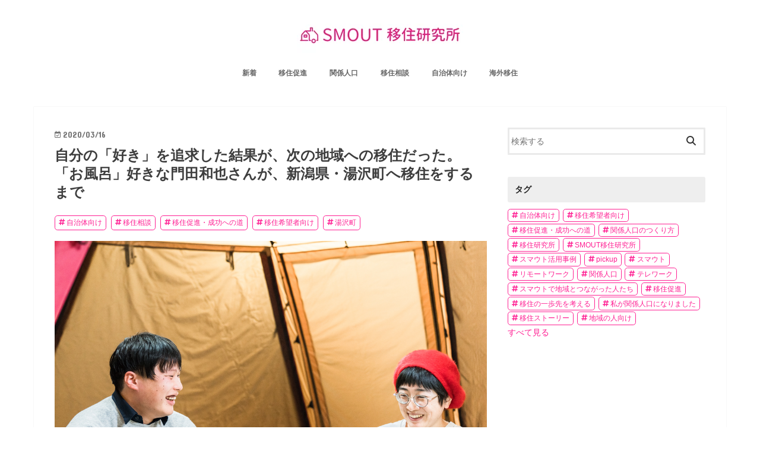

--- FILE ---
content_type: text/html; charset=UTF-8
request_url: https://lab.smout.jp/archives/niigata/yuzawa-machi
body_size: 19765
content:
<!doctype html><!--[if lt IE 7]> <html class="no-js lt-ie9 lt-ie8 lt-ie7" lang="ja-jp" > <![endif]--><!--[if IE 7]>    <html class="no-js lt-ie9 lt-ie8" lang="ja-jp" >        <![endif]--><!--[if IE 8]>    <html class="no-js lt-ie9" lang="ja-jp" >               <![endif]--><!--[if gt IE 8]><!--><html class="no-js" lang="ja-jp"><!--<![endif]--><head>
    <meta charset="utf-8">
    <meta http-equiv="X-UA-Compatible" content="IE=edge,chrome=1">
    <meta name="author" content="木村早苗">
    <meta name="description" content="新潟県南魚沼郡湯沢町は、多くの観光客を迎えてきましたが、若い世代は町外に出てしまい、少子高齢化が進みつつある状況です。そんな折、移住スカウトサービス「SMOUT」に湯沢町のプロジェクト「江神温泉の運営管理をしてくれる温泉好き募集！」が立ち上がりました。運営管理者が決定したとのことで、お話を伺ってきました。">
    <meta name="generator" content="HubSpot">
    <title>自分の「好き」を追求した結果が、次の地域への移住だった。「お風呂」好きな門田和也さんが、新潟県・湯沢町へ移住をするまで</title>
    <link rel="shortcut icon" href="https://lab.smout.jp/hubfs/favicon-1.ico">
    
<meta name="viewport" content="width=device-width, initial-scale=1">

    <script src="/hs/hsstatic/jquery-libs/static-1.1/jquery/jquery-1.7.1.js"></script>
<script>hsjQuery = window['jQuery'];</script>
    <meta property="og:description" content="新潟県南魚沼郡湯沢町は、多くの観光客を迎えてきましたが、若い世代は町外に出てしまい、少子高齢化が進みつつある状況です。そんな折、移住スカウトサービス「SMOUT」に湯沢町のプロジェクト「江神温泉の運営管理をしてくれる温泉好き募集！」が立ち上がりました。運営管理者が決定したとのことで、お話を伺ってきました。">
    <meta property="og:title" content="自分の「好き」を追求した結果が、次の地域への移住だった。「お風呂」好きな門田和也さんが、新潟県・湯沢町へ移住をするまで">
    <meta name="twitter:description" content="新潟県南魚沼郡湯沢町は、多くの観光客を迎えてきましたが、若い世代は町外に出てしまい、少子高齢化が進みつつある状況です。そんな折、移住スカウトサービス「SMOUT」に湯沢町のプロジェクト「江神温泉の運営管理をしてくれる温泉好き募集！」が立ち上がりました。運営管理者が決定したとのことで、お話を伺ってきました。">
    <meta name="twitter:title" content="自分の「好き」を追求した結果が、次の地域への移住だった。「お風呂」好きな門田和也さんが、新潟県・湯沢町へ移住をするまで">

    

    
    <style>
a.cta_button{-moz-box-sizing:content-box !important;-webkit-box-sizing:content-box !important;box-sizing:content-box !important;vertical-align:middle}.hs-breadcrumb-menu{list-style-type:none;margin:0px 0px 0px 0px;padding:0px 0px 0px 0px}.hs-breadcrumb-menu-item{float:left;padding:10px 0px 10px 10px}.hs-breadcrumb-menu-divider:before{content:'›';padding-left:10px}.hs-featured-image-link{border:0}.hs-featured-image{float:right;margin:0 0 20px 20px;max-width:50%}@media (max-width: 568px){.hs-featured-image{float:none;margin:0;width:100%;max-width:100%}}.hs-screen-reader-text{clip:rect(1px, 1px, 1px, 1px);height:1px;overflow:hidden;position:absolute !important;width:1px}
</style>

<link rel="stylesheet" href="/hs/hsstatic/AsyncSupport/static-1.501/sass/comments_listing_asset.css">
<link rel="stylesheet" href="https://lab.smout.jp/hubfs/hub_generated/module_assets/1/23516552252/1742430179359/module_Blog_Sidebar_Search_-_Smout_December2019.min.css">
    

    
<!--  Added by GoogleTagManager integration -->
<script>
var _hsp = window._hsp = window._hsp || [];
window.dataLayer = window.dataLayer || [];
function gtag(){dataLayer.push(arguments);}

var useGoogleConsentModeV2 = true;
var waitForUpdateMillis = 1000;



var hsLoadGtm = function loadGtm() {
    if(window._hsGtmLoadOnce) {
      return;
    }

    if (useGoogleConsentModeV2) {

      gtag('set','developer_id.dZTQ1Zm',true);

      gtag('consent', 'default', {
      'ad_storage': 'denied',
      'analytics_storage': 'denied',
      'ad_user_data': 'denied',
      'ad_personalization': 'denied',
      'wait_for_update': waitForUpdateMillis
      });

      _hsp.push(['useGoogleConsentModeV2'])
    }

    (function(w,d,s,l,i){w[l]=w[l]||[];w[l].push({'gtm.start':
    new Date().getTime(),event:'gtm.js'});var f=d.getElementsByTagName(s)[0],
    j=d.createElement(s),dl=l!='dataLayer'?'&l='+l:'';j.async=true;j.src=
    'https://www.googletagmanager.com/gtm.js?id='+i+dl;f.parentNode.insertBefore(j,f);
    })(window,document,'script','dataLayer','GTM-5KG744Q');

    window._hsGtmLoadOnce = true;
};

_hsp.push(['addPrivacyConsentListener', function(consent){
  if(consent.allowed || (consent.categories && consent.categories.analytics)){
    hsLoadGtm();
  }
}]);

</script>

<!-- /Added by GoogleTagManager integration -->



<meta property="og:image" content="https://lab.smout.jp/hubfs/yuzawa_15_a.jpg">
<meta property="og:image:width" content="1200">
<meta property="og:image:height" content="800">

<meta name="twitter:image" content="https://lab.smout.jp/hubfs/yuzawa_15_a.jpg">


<meta property="og:url" content="https://lab.smout.jp/archives/niigata/yuzawa-machi">
<meta name="twitter:card" content="summary_large_image">

<link rel="canonical" href="https://lab.smout.jp/archives/niigata/yuzawa-machi">
<!-- Google Tag Manager -->
<script>(function(w,d,s,l,i){w[l]=w[l]||[];w[l].push({'gtm.start':
new Date().getTime(),event:'gtm.js'});var f=d.getElementsByTagName(s)[0],
j=d.createElement(s),dl=l!='dataLayer'?'&l='+l:'';j.async=true;j.src=
'https://www.googletagmanager.com/gtm.js?id='+i+dl;f.parentNode.insertBefore(j,f);
})(window,document,'script','dataLayer','GTM-5KG744Q');</script>
<!-- End Google Tag Manager -->
<meta property="og:type" content="article">
<link rel="alternate" type="application/rss+xml" href="https://lab.smout.jp/archives/rss.xml">
<meta name="twitter:domain" content="lab.smout.jp">
<meta name="twitter:site" content="@smoutjp">
<script src="//platform.linkedin.com/in.js" type="text/javascript">
    lang: ja_JP
</script>

<meta http-equiv="content-language" content="ja-jp">
<link rel="stylesheet" href="//7052064.fs1.hubspotusercontent-na1.net/hubfs/7052064/hub_generated/template_assets/DEFAULT_ASSET/1767118704405/template_layout.min.css">


<link rel="stylesheet" href="https://lab.smout.jp/hubfs/hub_generated/template_assets/1/23456382443/1765787975761/template_Smout_December2019-style.min.css">


    <script>
  (function($) {
    $(document).ready(function() {
      var windowWidth = $(window).width();
      var windowSm = 1166;
      if (windowSm <= windowWidth) {
        var main = $('.blog-content');
        var side = $('.blog-sidebar');
        var wrapper = $('#scrollfix');
        var w = $(window);
        var wrapperHeight = wrapper.outerHeight();
        var wrapperTop = wrapper.offset().top;
        var sideLeft = side.offset().left;
        var sideMargin = {
          top: side.css('margin-top') ? side.css('margin-top') : 0,
          right: side.css('margin-right') ? side.css('margin-right') : 0,
          bottom: side.css('margin-bottom') ? side.css('margin-bottom') : 0,
          left: side.css('margin-left') ? side.css('margin-left') : 0
        };
        var winLeft;
        var pos;
        var scrollAdjust = function() {
          sideHeight = side.outerHeight();
          mainHeight = main.outerHeight();
          mainAbs = main.offset().top + mainHeight;
          var winTop = w.scrollTop();
          winLeft = w.scrollLeft();
          var winHeight = w.height();
          var nf = (winTop > wrapperTop) && (mainHeight > sideHeight) ? true : false;
          pos = !nf ? 'static' : (winTop + wrapperHeight) > mainAbs ? 'absolute' : 'fixed';
          if (pos === 'fixed') {
            side.css({
              position: pos,
              top: '',
              bottom: winHeight - wrapperHeight,
              left: sideLeft - winLeft,
              margin: 0
            });
          } else if (pos === 'absolute') {
            side.css({
              position: pos,
              top: mainAbs - sideHeight,
              bottom: '',
              left: sideLeft,
              margin: 0
            });
          } else {
            side.css({
              position: pos,
              marginTop: sideMargin.top,
              marginRight: sideMargin.right,
              marginBottom: sideMargin.bottom,
              marginLeft: sideMargin.left
            });
          }
        };
        var resizeAdjust = function() {
          side.css({
            position: 'static',
            marginTop: sideMargin.top,
            marginRight: sideMargin.right,
            marginBottom: sideMargin.bottom,
            marginLeft: sideMargin.left
          });
          sideLeft = side.offset().left;
          winLeft = w.scrollLeft();
          if (pos === 'fixed') {
            side.css({
              position: pos,
              left: sideLeft - winLeft,
              margin: 0
            });
          } else if (pos === 'absolute') {
            side.css({
              position: pos,
              left: sideLeft,
              margin: 0
            });
          }
        };
        w.on('load', scrollAdjust);
        w.on('scroll', scrollAdjust);
        w.on('resize', resizeAdjust);
      }
    });
  })(jQuery);
</script>
    

</head>
<body class="blog   hs-content-id-27081286927 hs-blog-post hs-blog-id-12367833751" style="">
<!--  Added by GoogleTagManager integration -->
<noscript><iframe src="https://www.googletagmanager.com/ns.html?id=GTM-5KG744Q" height="0" width="0" style="display:none;visibility:hidden"></iframe></noscript>

<!-- /Added by GoogleTagManager integration -->

    <div class="header-container-wrapper">
    <div class="header-container container-fluid">

<div class="row-fluid-wrapper row-depth-1 row-number-1 ">
<div class="row-fluid ">
<div class="span12 widget-span widget-type-global_group " style="" data-widget-type="global_group" data-x="0" data-w="12">
<div class="" data-global-widget-path="generated_global_groups/23456359390.html"><div class="row-fluid-wrapper row-depth-1 row-number-1 ">
<div class="row-fluid ">
<div class="span12 widget-span widget-type-cell hdr-grp" style="" data-widget-type="cell" data-x="0" data-w="12">

<div class="row-fluid-wrapper row-depth-1 row-number-2 ">
<div class="row-fluid ">
<div class="span12 widget-span widget-type-cell page-center" style="" data-widget-type="cell" data-x="0" data-w="12">

<div class="row-fluid-wrapper row-depth-1 row-number-3 ">
<div class="row-fluid ">
<div class="span12 widget-span widget-type-custom_widget custom-logo" style="" data-widget-type="custom_widget" data-x="0" data-w="12">
<div id="hs_cos_wrapper_module_151811932754921" class="hs_cos_wrapper hs_cos_wrapper_widget hs_cos_wrapper_type_module widget-type-logo" style="" data-hs-cos-general-type="widget" data-hs-cos-type="module">
  






















  
  <span id="hs_cos_wrapper_module_151811932754921_hs_logo_widget" class="hs_cos_wrapper hs_cos_wrapper_widget hs_cos_wrapper_type_logo" style="" data-hs-cos-general-type="widget" data-hs-cos-type="logo"><a href="/" id="hs-link-module_151811932754921_hs_logo_widget" style="border-width:0px;border:0px;"><img src="https://lab.smout.jp/hs-fs/hubfs/Imported_Blog_Media/logo_1-1.png?width=280&amp;height=70&amp;name=logo_1-1.png" class="hs-image-widget " height="70" style="height: auto;width:280px;border-width:0px;border:0px;" width="280" alt="logo_1-1" title="logo_1-1" srcset="https://lab.smout.jp/hs-fs/hubfs/Imported_Blog_Media/logo_1-1.png?width=140&amp;height=35&amp;name=logo_1-1.png 140w, https://lab.smout.jp/hs-fs/hubfs/Imported_Blog_Media/logo_1-1.png?width=280&amp;height=70&amp;name=logo_1-1.png 280w, https://lab.smout.jp/hs-fs/hubfs/Imported_Blog_Media/logo_1-1.png?width=420&amp;height=105&amp;name=logo_1-1.png 420w, https://lab.smout.jp/hs-fs/hubfs/Imported_Blog_Media/logo_1-1.png?width=560&amp;height=140&amp;name=logo_1-1.png 560w, https://lab.smout.jp/hs-fs/hubfs/Imported_Blog_Media/logo_1-1.png?width=700&amp;height=175&amp;name=logo_1-1.png 700w, https://lab.smout.jp/hs-fs/hubfs/Imported_Blog_Media/logo_1-1.png?width=840&amp;height=210&amp;name=logo_1-1.png 840w" sizes="(max-width: 280px) 100vw, 280px"></a></span>
</div>

</div><!--end widget-span -->
</div><!--end row-->
</div><!--end row-wrapper -->

<div class="row-fluid-wrapper row-depth-1 row-number-4 ">
<div class="row-fluid ">
<div class="span12 widget-span widget-type-custom_widget custom-menu-primary" style="" data-widget-type="custom_widget" data-x="0" data-w="12">
<div id="hs_cos_wrapper_module_151811933987828" class="hs_cos_wrapper hs_cos_wrapper_widget hs_cos_wrapper_type_module widget-type-menu" style="" data-hs-cos-general-type="widget" data-hs-cos-type="module">
<span id="hs_cos_wrapper_module_151811933987828_" class="hs_cos_wrapper hs_cos_wrapper_widget hs_cos_wrapper_type_menu" style="" data-hs-cos-general-type="widget" data-hs-cos-type="menu"><div id="hs_menu_wrapper_module_151811933987828_" class="hs-menu-wrapper active-branch flyouts hs-menu-flow-horizontal" role="navigation" data-sitemap-name="default" data-menu-id="23440807847" aria-label="Navigation Menu">
 <ul role="menu">
  <li class="hs-menu-item hs-menu-depth-1" role="none"><a href="/" role="menuitem">新着</a></li>
  <li class="hs-menu-item hs-menu-depth-1" role="none"><a href="/tag/移住促進-成功への道" role="menuitem">移住促進</a></li>
  <li class="hs-menu-item hs-menu-depth-1" role="none"><a href="/tag/私が関係人口になりました" role="menuitem">関係人口</a></li>
  <li class="hs-menu-item hs-menu-depth-1" role="none"><a href="/tag/移住相談" role="menuitem">移住相談</a></li>
  <li class="hs-menu-item hs-menu-depth-1" role="none"><a href="/tag/自治体向け" role="menuitem">自治体向け</a></li>
  <li class="hs-menu-item hs-menu-depth-1" role="none"><a href="/tag/海外移住" role="menuitem">海外移住</a></li>
 </ul>
</div></span></div>

</div><!--end widget-span -->
</div><!--end row-->
</div><!--end row-wrapper -->

</div><!--end widget-span -->
</div><!--end row-->
</div><!--end row-wrapper -->

</div><!--end widget-span -->
</div><!--end row-->
</div><!--end row-wrapper -->
</div>
</div><!--end widget-span -->
</div><!--end row-->
</div><!--end row-wrapper -->

    </div><!--end header -->
</div><!--end header wrapper -->

<div class="body-container-wrapper">
    <div class="body-container container-fluid">

<div class="row-fluid-wrapper row-depth-1 row-number-1 ">
<div class="row-fluid ">
<div class="span12 widget-span widget-type-cell blg-cnt-mn-grp" style="" data-widget-type="cell" data-x="0" data-w="12">

<div class="row-fluid-wrapper row-depth-1 row-number-2 ">
<div class="row-fluid ">
<div class="span12 widget-span widget-type-cell page-center" style="" data-widget-type="cell" data-x="0" data-w="12">

<div class="row-fluid-wrapper row-depth-1 row-number-3 ">
<div class="row-fluid ">
<div class="span8 widget-span widget-type-cell blog-content" style="" data-widget-type="cell" data-x="0" data-w="8">

<div class="row-fluid-wrapper row-depth-1 row-number-4 ">
<div class="row-fluid ">
<div class="span12 widget-span widget-type-custom_widget " style="" data-widget-type="custom_widget" data-x="0" data-w="12">
<div id="hs_cos_wrapper_module_1523032069834331" class="hs_cos_wrapper hs_cos_wrapper_widget hs_cos_wrapper_type_module widget-type-blog_content" style="" data-hs-cos-general-type="widget" data-hs-cos-type="module">
    <!-- カスタムフィールド カテゴリー -->
<div class="blog-section">
<div class="blog-post-wrapper cell-wrapper">
<div class="blog-section">
<div class="blog-post-wrapper cell-wrapper">
<div class="section post-header">
<p class="byline entry-meta">
<time class="date gf entry-date updated">2020/03/16</time>
</p>
<h1><span id="hs_cos_wrapper_name" class="hs_cos_wrapper hs_cos_wrapper_meta_field hs_cos_wrapper_type_text" style="" data-hs-cos-general-type="meta_field" data-hs-cos-type="text">自分の「好き」を追求した結果が、次の地域への移住だった。「お風呂」好きな門田和也さんが、新潟県・湯沢町へ移住をするまで</span></h1>
<div class="artical-tag">
<p class="post-categories">
<a class="topic-link" href="https://lab.smout.jp/archives/tag/自治体向け">自治体向け</a>
<a class="topic-link" href="https://lab.smout.jp/archives/tag/移住相談">移住相談</a>
<a class="topic-link" href="https://lab.smout.jp/archives/tag/移住促進-成功への道">移住促進・成功への道</a>
<a class="topic-link" href="https://lab.smout.jp/archives/tag/移住希望者向け">移住希望者向け</a>
<a class="topic-link" href="https://lab.smout.jp/archives/tag/湯沢町">湯沢町</a>
</p>
</div>
<figure class="eyecatch">
<img src="https://lab.smout.jp/hubfs/yuzawa_15_a.jpg" class="hs-featured-image" alt="自分の「好き」を追求した結果が、次の地域への移住だった。「お風呂」好きな門田和也さんが、新潟県・湯沢町へ移住をするまで">
</figure>
</div>
<div class="section post-body">
<span id="hs_cos_wrapper_post_body" class="hs_cos_wrapper hs_cos_wrapper_meta_field hs_cos_wrapper_type_rich_text" style="" data-hs-cos-general-type="meta_field" data-hs-cos-type="rich_text"><p>新潟県南魚沼郡湯沢町は、人口約8,000人。越後湯沢と呼ばれ、スキー客を始め多くの観光客を古くから迎えてきました。近年は音楽フェスの開催地としても有名で、主要産業は今も昔も観光業。ただ、来訪者は多いものの若い世代は町外に出てしまい、他の地域と同様に少子高齢化が進みつつある状況です。</p>
<!--more-->
<p>そんな折、移住スカウトサービス「SMOUT」に湯沢町のプロジェクト「<a href="https://smout.jp/plans/1130" rel=" noopener">町民の憩いの場、江神温泉を盛り上げ、運営管理をしてくれる温泉好きさん募集！</a>」が立ち上がりました。先日、無事に運営管理者が決定し、歓迎会が行われるとのこと。そこで湯沢町へとお邪魔し、スカウト側の移住者コーディネート会社きら星代表の伊藤綾さんと、新たな運営管理者となる門田和也さんにお話を伺ってきました。</p>
<h2>「<strong>銭湯」に惹かれて田舎暮らしを始めた</strong></h2>
<p>江神温泉（江神温泉第一源泉組合江神共同浴場）の運営管理者となった門田和也さんとスカウトした伊藤綾さんは、そもそもTwitterを介した知り合いでした。きっかけは、門田さんが運営する田舎暮らしやお風呂という2つの情報アカウント。そこでまずは、埼玉県生まれだという門田さんが、なぜSNSで情報発信を始めるほど田舎暮らしに惹かれたのか、その理由から伺いました。</p>
<div><img src="https://lab.smout.jp/hubfs/yuzawa_12.jpg" alt="yuzawa_12"></div>
<p style="font-size: 14px;">門田和也さんは、地域の人から「カンタさん」と呼ばれている。</p>
<p><strong>門田さん</strong>「一番はお風呂が好きだったことです。温泉ってだいたい田舎にあるので、そこを巡るうちに田舎暮らしにも憧れるようになりました。ただ具体的な方法は当時わからなかったので、ひとまずお風呂に関わる仕事がしたいとスーパー銭湯の企業に就職したんです。でも、実際は店舗だとホールやキッチン作業が中心でしたし、本社の総務も事務所にこもりきりで、自分がやりたかった仕事とは違うなと。もっと人と交流できる仕事をしたいと思い、本格的に田舎暮らしについて調べ始めたんです」。<br><br>それが2017年1月のこと。一般社団法人移住・交流推進機構が開催した「移住・交流＆地域おこしフェア」を訪れ、そこで偶然話を聞いたのが福井県南条郡南越前町でした。南越前町は、2015年から多拠点居住や流動的な暮らし方を勧める「流動創生」を掲げてきたまち。そのスタンスはもちろん、業務の柔軟さや自由さを知って一気に心を掴まれたそうです。お風呂関連の仕事はなかったものの、やりたいことをやらせてもらえそうだと移住促進担当の地域おこし協力隊に応募し、採用に至ったのでした。<br><br><strong>門田さん</strong>「指定があったのはパンフレットの制作だけ。それ以外は移住促進の企画なら自由にしてよかったので仕事はやりやすかったです。人との出会いがとにかく多くて、自分の知らない世界に触れることができました。それまで一つの会社に勤務し続ける働き方が普通だと思っていたので、こんなにいろいろな働き方があるのかと。刺激を受けつつ僕ならこの形がいいかなと考えたり、選択の幅が増えたことでより自分らしい暮らし方や働き方が見えてきました」。<br><br>南越前町は、車で5分の所に日本の原風景のような場所からスーパーやコンビニまでがあり、30分も行けば大型チェーン店のある比較的便利な田舎。福井県の中央部にあり、県内はもちろん大阪や名古屋にも出やすく暮らしやすかったと言います。</p>
<div><img src="https://lab.smout.jp/hubfs/offlocal.png" alt="offlocal"></div>
<p>&nbsp;</p>
<p style="font-size: 14px;">門田さんのブログ「OFF LOCAL」のトップページ。この田舎暮らしの中で始めた情報発信活動は、いわく「ごく個人的なもの」。約3カ月で移住してしまったために起こった苦労や失敗点、実際に住んでみての気づきや発見などを伝え、移住希望者の参考にしてもらおうと始めました。現在も田舎暮らしにまつわる情報を毎日収集し、発信している。</p>
<p><strong>門田さん</strong>「SNSでの発信を始めたことで、移住関連で困っている人の生の声を聞けるようになりました。移住フェスなどのブース担当として相談や悩みを伺う機会はあるのですが、対面だとオブラートに包んだ形になりがちです。でもTwitterは匿名性があるためか、よりストレートな意見がたくさん届きます。それはすごくいい経験になりました」。<br><br><strong>「この仕事を選ばなければ絶対に後悔する」</strong></p>
<div><img src="https://lab.smout.jp/hubfs/yuzawa_2.jpg" alt="yuzawa_2"></div>
<p style="font-size: 14px;">移住者コーディネート会社、きら星代表の伊藤綾さん</p>
<p>そんな活動を続けていた門田さんを湯沢町へと誘った、移住コーディネーターの伊藤さん。普段は湯沢町に拠点を構える移住者コーディネート会社きら星の代表として、役場からの紹介はもちろん移住を希望する人たちの相談や仕事の斡旋、まちづくりの活動を行っています。じつは自身も移住者です。子ども時代にスキーで訪れた時の煌びやかな観光地の記憶があった湯沢町に、フジロックフェスティバルで再訪。閑散とした様子に驚いてまちおこしに関わりたいと思ったことが、現在の道に進むきっかけとなりました。前職でデベロッパー経験を積み、第二子出産を機に独立。人生に影響を与えた地で第一歩を踏み出したいと、2019年3月に湯沢町へと移住したのです。<br><br><strong>伊藤さん</strong>「みんなが好きな場所で暮らせることが私と会社の夢なんです。湯沢はもちろん各地に移住する人の応援を事業の核に据えていますが、普段は“勝手に移住相談”をしています。湯沢町は交通の便がとてもいいのに可能性があちこちに埋まっている、少しもったいない場所。だから、新しい風を吹かすことができれば、まだまだ発展できるはずなんです」。<br><br>過去、湯沢町ではシニア層の移住が中心でしたが、2017年頃から20代、30代が急増していると言います。伊藤さん家族もその一組ですが、なぜ若い世代が増えてきたのでしょうか。<br><br><strong>伊藤さん</strong>「活動する人が目に見えてきた結果なのでは。動きが一つ起こると人が増えて地価も上がります。それと近い形で、湯沢町にも面白そうな人が集まっているという空気が徐々に伝わってきたのではないかと思います」。</p>
<div><img src="https://lab.smout.jp/hubfs/89116696_818977965262995_4062701550600978432_n.jpg" alt="89116696_818977965262995_4062701550600978432_n"></div>
<p style="font-size: 14px;">江神温泉浴場の外観。（撮影：門田和也）</p>
<p>湯沢町の可能性に気付いて関東近郊からIターンしてきた起業家たちを中心に、新しい事業が広がっているとも。内容は旅館やゲストハウスの運営、レンタル業などが中心ですが、今回の銭湯の管理人は職種という面では少し独特です。勤務地となる「江神温泉」は温泉組合が運営する銭湯で、長年ご夫婦が住み込みで管理してきた場所でした。<br><br><strong>伊藤さん</strong>「組合の理事さんから、今の管理人さんが辞めた後、継ぐ人がいなくて困っていると相談を受けたんです。『夫婦』が条件だったのでその条件でいろんな人を考えたんですが、カンタさんに勝る人はいないなと。そこで、こんな若者がいるとお話し、夫婦という条件をなくしてほしいと交渉してみました。今までは決まった作業だけをやる仕事だったけど、新しいことをして盛り上げてくれるならとOKをいただけて。それで改めて、彼をスカウトさせてもらいました」。<br><br><strong>門田さん</strong>「伊藤さんとはTwitterで発信されていた別の仕事を見てご連絡したことで交流が始まったんですが、その時にお風呂の仕事をしたいと伝えたら募集があるよと。でも、条件が条件だったので諦めていたんです」。<br><br>依頼側の条件を覆してもらってでもお願いすべきだと思う魅力があった、と伊藤さんは語ります。<br><br><strong>伊藤さん</strong>「企画力と行動力がすごいと思ったんです。情報を発信している人はいても実際に実行している人は少ない。南越前町でも、協力隊というある種制約があるにも関わらずいろんな場に出向いて活動されていましたからね。こういう人にこそ来てほしい、きっと自分なりの活動場所を見つけて盛り上げてかき混ぜてくれる。そんな予感がありました」。<br><br>念願のお風呂の仕事にやる気十分だった門田さん。ただ、ほぼ決まっていた協力隊終了後の南越前町での仕事を断ることには、やはり申し訳なさがあったと言います。そこでまず、本当に自分は湯沢町でやっていけそうか、やりたいことができそうか確認したいと江神温泉を訪れ、組合長さんと話をしたのだそうです。<br><br><strong>門田さん</strong>「そのお陰で『ここなら大丈夫だ、むしろこの仕事を選ばなければ絶対に後悔する』という確信が得られました。だからこそ思い切って、長年の夢だった“自分のお風呂屋さん”の実現を優先したいと説明できたし、南越前町での仕事をお断りすることができたんです」。<br><br>自分の思いをお詫びとともにいろいろな人に説明したと言います。実際にはみなさんから「やりたいことをやったほうがいい」と応援されたそう。それだけ周りの人にも、お風呂に対する愛が伝わっていたのでしょう。<br><br><strong>門田さん</strong>「快く送り出してくださったことで逆に南越前町への愛着が強まり、寂しくなりました。でも、湯沢町でもう一度がんばって、その姿や結果を見せることが恩返しになるだろうと。いつか何かの形で二つの町を繋げることだってできるかもしれませんしね」。<br><br><strong>地域から地域へ移り、「ハブ」になる場をつくる</strong></p>
<p>門田さんが湯沢町で受けた印象は「山間のまちだった南越前町とはまた違う、平地が広くて温泉の数が圧倒的に多い」場所。駅構内の発展ぶりに観光地であることを実感させられたとも言います。このまちで暮らしていく中でどんなことを大事にしたいか、という質問にはこんな答えが返ってきました。</p>
<div><img src="https://lab.smout.jp/hubfs/yuzawa_5.jpg" alt="yuzawa_5"></div>
<p>&nbsp;</p>
<p><strong>門田さん</strong>「一番は人間関係です。人との交流や会話がつくる密な人間関係って都会には少ないと思うんです。そこを大事にしながら自分ができることを地域の人や外から来た人たちと一緒に進め、まちを盛り上げていければと思います」。<br><br>商店街にある温泉の立地を活かして、いろいろな店とコラボレーションしたい、銭湯でのイベントを開いてお風呂のよさや入浴以外の楽しみも伝えたい。商店街全体も活性化できたら、といろいろな構想がある様子。<br><br><strong>伊藤さん</strong>「他の町営温泉は観光客が多いのですが、江神温泉は地元の人による地元の人のための銭湯です。80代くらいの人は家風呂代わりに毎日来るけど、60代ぐらいは『昔は来てたよ』という人が大半、その次の世代はもはや町内にいない。この『昔は来てたよ』という層を彼がどれだけ引き戻し、来る人の世代を下げられるかが鍵だと思っています」。<br><br><strong>門田さん</strong>「南越前町でも個人で銭湯の手伝いをしていましたが、テレビでイベントを告知したら『ひさしぶりに来た』という人が増えました。何か面白そうなことをやっているから行こう、と思ってもらえるような企画を考えたいですね」。<br><br>個人的に手伝っていたという以前の銭湯でも、DJイベントや落語会、三味線会や写真展と、これまでの銭湯ではあまりない企画を行ってきたというから驚きです。<br><br><strong>伊藤さん</strong>「田舎はエンターテインメントが少ないですし、気軽に来られるカルチャーセンター的な機能が加わるとよさそうです。彼には、銭湯という場をきっかけに人と人の縁をつなぐハブ的存在になってほしいです。それに、そうなることが彼自身の望みじゃないかという気もしています。私たちの期待と彼自身のやりたいことが非常にマッチしたという確信がありますね」。<br><br><strong>門田さん</strong>「本当にそうですね。仕事が決まるまでに不安面をすべて解消して、僕がやりたいことだけをうまく残してくださったんです。不安要素がなさすぎて逆に不安になるというか（笑）」。<br><br><strong>幸せな移住のために、地域だからこそできること</strong><br><br>まちに入る前の段階で、これほど安心感に包まれた会話ができる関係は珍しいのではないでしょうか。まさに、幸せの予感がする移住。でも、こうした受け入れ方が実現できたのには、いくつか理由がありました。<br><br><strong>門田さん</strong>「一つはおそらく、SNSの力だったのか、初めて会った感覚がしない間柄があったからかなと。お互いにどんなことをしているか、ある程度わかった上での信頼があったからこそ実現した気もします」。<br><br>伊藤さんは、これまでにも多くの移住希望者の夢を叶えてきました。移住を希望しても実現しないケースも多いですが、今回の門田さんが着任したプロジェクトの例をはじめ、その紹介や調整の方法にはなんだか独特な印象を受けます。<br><br><strong>伊藤さん</strong>「スキルや経験だけでマッチングする普通の人材紹介とは違う方法だからかもしれないですね。私はまず、移住希望者さんがその土地でやりたいことを伺うんです。住む場所を変えることはライフスタイルを変えることになるので、どんなライフスタイルを送りたいのかしっかり深掘りします。その要望に添う仕事があれば繋がりがなくても営業に出向き、希望の形で働けるよう業務の提案も含めて新たにポジションをつくってもらったりもします」。<br><br>とにかく“その人が望む暮らし”を実現できる仕事が提案できるように、または実現できる仕事をつくっていくのがポリシーです。<br><br><strong>伊藤さん</strong>「だからミスマッチが比較的少ないのかもしれません。もし紋切り型で組合の希望に沿った求人活動だけをしていたら、今回のカンタさんの着任もなかったわけです。ただこれは地域だからできる形なのかもしれませんね。湯沢町の規模だからこそ、これだけ一人ひとりに寄り添ったマッチングやお手伝いができる気もします」。<br><br>一方で、湯沢町は職種の少なさがハードルでもあると伊藤さん。観光業4割、建設業3割、他業種が残り3割に凝縮しているという独特な産業構造があるからです。<br><br><strong>伊藤さん</strong>「ものづくりや農業など、湯沢で探しにくい仕事は南魚沼市や津南町まで広げて紹介します。私の拠点は湯沢町ですが、南魚沼市からお声がかかる時もあるし、近隣地域の移住中間支援組織とも協力体制を結んでもいます。一見競合関係にも思えますが、この周辺はどこも移住者に来てほしいので、連携したほうが可能性も広がりますよね。うちが民間だからできることでもあります」。<br><br>依頼者のためならどこへでも、のポリシーは企業にも自治体にも同じ。周辺市町村の移住関連情報も集めて、より適した地域を紹介しています。ただ、こうした手厚い対応や思いが迎え入れる側にあっても、やはり必ずしも全員が成功するわけではありません。門田さんのような未来ある移住を実現するには、向かう側にどんな心構えが必要なのでしょうか。<br><br><strong>伊藤さん</strong>「オープンマインドですね。移住後に孤独になると本当に孤立してしまう。無理に溶け込めとは言いませんが、何かしらのコミュニティに繋がっていてほしいですね。その数が多いほど頼れる先も多くなりますから。地域に気軽な拠り所をたくさん持とうとする気持ちが大事だと思います」。<br><br><strong>門田さん</strong>「同じく僕も、地域の人との交流を大事にすることだと思います。あと、地域を決める前なら、自分がどんな場所なら許せるか、許せないかを書き出した上で、必ず現地に行ってみること。我慢できる点とできない点を整理してから現地に行けば、条件と自分の関係や地域の人と合うかどうかが見えやすくなるからです」。<br><br>自身も、南越前町に行ったことで譲れない基準が固まったのだとか。いろんな土地を見れば、自分に合う場所を見つけられるはず、と門田さん。湯沢町に来ることで、田舎暮らしへの思いはさらに自由になりつつあるようです。<br><br><strong>伊藤さん</strong>「湯沢町はもちろん全国の人が、自分の住む土地に愛着を持てるようになるといいですよね。『何もない田舎だから』という言葉をよく聞きますが、中にいるから気づかないだけ。外から見るといいものがあるのにもったいない。変な謙遜をせず誇りを持つのが一番です」。<br><br><strong>門田さん</strong>「活動はまだこれからですが、今の湯沢町ってスキーや観光など何らかのアクティビティを求めて来る人が大半だと思うんです。でも僕らの活動によって『あの人に会いたいから湯沢町に行こう』って人が増えるといいですよね。観光とはまた違う目的で訪れる人が増えるようにしたいです」。<br><br><strong>面白い人が集まりつつある湯沢町で</strong></p>
<div><img src="https://lab.smout.jp/hubfs/yuzawa_18.jpg" alt="yuzawa_18"></div>
<p style="font-size: 14px;">歓迎パーティの会場となった、「Sansan Yuzawa」</p>
<p>取材後は、門田さんの歓迎パーティにお邪魔しました。この日は、暖冬の中でようやくという大雪でしたが、会場の「Sansan Yuzawa」には、主催の伊藤さんを中心に、周辺市町村から縁のある人たちがたくさん集まっていました。</p>
<div><img src="https://lab.smout.jp/hubfs/yuzawa_32.jpg" alt="yuzawa_32"></div>
<p>&nbsp;</p>
<div><img src="https://lab.smout.jp/hubfs/yuzawa_22.jpg" alt="yuzawa_22"></div>
<p style="font-size: 14px;">伊藤さんは一家で歓迎会に。</p>
<p>移住先の検討のため湯沢町に滞在中の女性や、門田さんのお風呂好きを知る南魚沼市で地域活性に携わる男性、大学を休学しきら星でインターン中の学生さん、日本酒への興味から移住して造り酒屋に転職した男性。そして、つくば市に遠隔勤務中の伊藤さんの夫の亘さんや子どもたちと、冒頭の自己紹介だけでも興味深い人たちがずらり。</p>
<div><img src="https://lab.smout.jp/hubfs/yuzawa_41.jpg" alt="yuzawa_41"></div>
<p style="font-size: 14px;">カンタさんと、銭湯組合に会計として関わっている南雲正明さん（右）</p>
<p>組合の一員である南雲正明さん以外に湯沢町の出身者がいないのも、今のまちを象徴しているかのようで独特です。でもこの地域に惹かれてきたという思いは同じ。たこ焼きを中心とした食事を楽しみながら、思い思いの会話を交わしていました。そんな参加者の数人に、湯沢町に来たきっかけや土地の魅力などを伺ってみました。</p>
<p>まずは、ゲストハウス「Sansan Yuzawa」オーナーの三浦香織さん。4年前にリゾートバイトで初めて湯沢町を訪れ、現地の老舗旅館で働いた経験が2018年夏に現在のゲストハウスを始めるきっかけになったと言います。当時100人ほどいたスタッフの中で英語が話せたのは三浦さん含め2人ほど。外国人観光客とコミュニケーションが取れないことや湯沢町の魅力を伝えきれないのはもったいない、もっと湯沢町楽しんでもらえる拠点をつくりたいと一念発起したのだとか。その結果、今では国内外からのお客さんで常にいっぱいという人気ぶりです。</p>
<div><img src="https://lab.smout.jp/hubfs/yuzawa_39.jpg" alt="yuzawa_39"></div>
<p style="font-size: 14px;">ゲストハウス「Sansan Yuzawa」オーナーの三浦香織さん</p>
<p><strong>三浦さん</strong>「湯沢の人はとにかく優しいです。実は開店後1カ月で当時の相方が辞めてしばらく休業したんですが、たくさんのお客さんが、ずっと訪ねて来てくれたんです。親族のように『辞めたらもったいないよ』と気づかってくれて。それがなければ辞めていたと思います。南雲さんも『俺が行かないと店が潰れるから』って毎日のように来てくれますしね。毎日人の温かさに助けられてばかりです」。<br><br>お年寄りが集まる江神温泉を若い人が管理するなんて面白くなりそうですよね、と移住組の先輩としても門田さんの活動に期待を寄せていました。<br><br>そして、当日お店の厨房で三浦さんを手伝いにきていた末房亮さん。普段は湯沢町地域おこし協力隊として観光協会で働いています。大阪で生まれ、スノーボードの専門学校を卒業後は、国内のスキー場を転々としてきた末房さん。観光協会の地域おこし協力隊の仕事を見つけたことがきっかけで、3年前に湯沢町にやってきたそうです。時間がゆっくり流れるし、自然に囲まれてとても暮らしやすいですよ、とのこと。</p>
<div><img src="https://lab.smout.jp/hubfs/yuzawa_25.jpg" alt="yuzawa_25"></div>
<p style="font-size: 14px;">湯沢町地域おこし協力隊の末房亮さん</p>
<p><strong>末房さん</strong>「湯沢町ではスキー場と温泉街が好きですね。江神温泉にもよく行きます。地元の人が世間話をしに集まるような場所なので、門田さんにはこれからまたいい形にしてほしいです。観光地ですがオーバーツーリズムにはならないよう、地元の人と外国人や日本人の観光客がうまく共存できるまちになるといいなと思います」。</p>
<p>この日はTwitterで情報を見つけたという株式会社ゼノメディアブレンド代表兼YouTuberの池辺政人さん。普段は映像制作会社を運営する傍ら、YouTuberとして二拠点生活情報や湯沢町の魅力を配信しています。松戸市と湯沢町2カ所での子育て実験をしたいと、冬の3カ月だけ湯沢町に家族で移動。子どもは3学期のみ湯沢町学園小学校に転入し、自身は必要な時だけ上越新幹線で上野の会社に通っているそう。2020年はリモートワークも推進されるので、こうした暮らし方もより実行しやすくなると思う、と話していました。</p>
<div><img src="https://lab.smout.jp/hubfs/yuzawa_27.jpg" alt="yuzawa_27"></div>
<p style="font-size: 14px;">株式会社ゼノメディアブレンド代表兼YouTuberの池辺政人さん</p>
<p><strong>池辺さん</strong>「子育て中の家族が全員で二拠点生活をするポイントは『就学』だと思います。文科省の区域外就学制度を使っていますが、湯沢町は特にオープンなのでずいぶん助かりました」。</p>
<p>荻ノ島ふるさと村組合事務局長の橋本和明さんは、この日地元の手漉き和紙に「ようこそ新潟へ」と認めた横断幕とともに登場。自身も大阪府から柏崎市の荻ノ島集落に移住し、荻ノ島ふるさと村組合事務局長としてPRや8棟の茅葺き住宅の保存活動を行っています。門田さんとはTwitterで知り合い、地域おこし協力隊の会合でも交流していたこともあり、「これは迎えねば」と車を飛ばしてきたそうです。</p>
<div><img src="https://lab.smout.jp/hubfs/yuzawa_34.jpg" alt="yuzawa_34"></div>
<p style="font-size: 14px;">荻ノ島ふるさと村組合事務局長の橋本和明さん</p>
<p><strong>橋本さん</strong>「カンタくんは話ぶりも真摯ですし、年配の方々とも対話できる人なので、地域にうまく入っていける人だと思います。地域を盛り上げるために必要なのは仲間づくりだと考えているんです。うちの集落も結構有名な観光地ですが、やはりエリアを限定すると生き残りは難しいので湯沢や南魚沼とも連携して、広く巡ってもらえるような仕組みづくりができたらと思っています」。</p>
<div><img src="https://lab.smout.jp/hubfs/yuzawa_43.jpg" alt="yuzawa_43"></div>
<p style="font-size: 14px;">最後はみんなで一枚。4月からはカンタさんの新しい湯沢暮らしが始まる。</p>
<p>南雲さん曰く、ウインタースポーツで盛り上がる冬も、フジロックフェスティバルが始まった夏も、季節が終われば閑散とする状況は変わらなかったそう。若い世代が移住し始めたのは、ここ数年。会話中にふと出てきた「若い人が飲んでいたりしても地元にはなかなか伝わらない。新しい活動も外から覗くだけで接点が生まれてこなかったから、江神温泉がこれから一つの接点になるといいと思う」という言葉こそが、門田さんが今後解決していく課題であり、担う使命なのかもしれません。でも、江神温泉に再び訪れる人が増え、新しい世代を惹きつけ、まちを繋ぐ場となる未来はそれほど遠い話でもなさそうです。</p>
<p>門田和也さん Twitterアカウントはこちら</p>
<p><a href="https://twitter.com/inabigi" target="_blank" rel="noopener">田舎暮らし生活 &gt;&gt;</a></p>
<p><a href="https://twitter.com/kadota_ofuro" target="_blank" rel="noopener">お風呂の活動 &gt;&gt;</a></p>
<p>伊藤綾さん Twitterアカウントは<a href="https://twitter.com/KirahoshiYuzawa" target="_blank" rel="noopener">こちら &gt;&gt;</a></p>
<p>&nbsp;</p>
<p>文　木村 早苗</p>
<p>写真　池田 礼</p>
<p>&nbsp;</p></span>
</div>
<div class="post-banner">
<span id="hs_cos_wrapper_module_158572909120816" class="hs_cos_wrapper hs_cos_wrapper_widget hs_cos_wrapper_type_module" style="" data-hs-cos-general-type="widget" data-hs-cos-type="module"><!-- custom widget definition not found (portalId: null, path: null, moduleId: null) --></span>
</div>
<div class="artical-tag">
<p class="post-categories">
<a class="topic-link" href="https://lab.smout.jp/archives/tag/自治体向け">自治体向け</a>
<a class="topic-link" href="https://lab.smout.jp/archives/tag/移住相談">移住相談</a>
<a class="topic-link" href="https://lab.smout.jp/archives/tag/移住促進-成功への道">移住促進・成功への道</a>
<a class="topic-link" href="https://lab.smout.jp/archives/tag/移住希望者向け">移住希望者向け</a>
<a class="topic-link" href="https://lab.smout.jp/archives/tag/湯沢町">湯沢町</a>
</p>
</div>
<div class="sharewrap">
<div class="share">
<div class="sns">
<ul class="cf">
<li class="twitter"> 
<a title="Twitter" href="javascript:;" onclick="window.open('https://twitter.com/intent/tweet?url=https://lab.smout.jp/archives/niigata/yuzawa-machi&amp;text=自分の「好き」を追求した結果が、次の地域への移住だった。「お風呂」好きな門田和也さんが、新潟県・湯沢町へ移住をするまで','Twitter Share','width=550,height=450')"><i class="fa-brands fa-x-twitter"></i><span class="text">ポスト</span><span class="count"></span></a>
</li>
<li class="facebook">
<a title="Facebook" href="javascript:;" onclick="window.open('http://www.facebook.com/sharer.php?u=https://lab.smout.jp/archives/niigata/yuzawa-machi&amp;t=自分の「好き」を追求した結果が、次の地域への移住だった。「お風呂」好きな門田和也さんが、新潟県・湯沢町へ移住をするまで','Facebook Share','width=600,height=600')"><i class="fa-brands fa-facebook-f"></i><span class="text">シェア</span><span class="count"></span></a>
</li>
<li class="line">
<a href="//line.me/R/msg/text/?自分の「好き」を追求した結果が、次の地域への移住だった。「お風呂」好きな門田和也さんが、新潟県・湯沢町へ移住をするまでhttps%3A%2F%2Fhttps://lab.smout.jp/archives/niigata/yuzawa-machi" target="_blank">
<i class="fa-brands fa-line"></i><span>LINE</span>
</a>
</li>
</ul>
</div>
</div>
</div>
<div class="np-post">
<div class="navigation">
<div class="prev np-post-list">
<a class="next-posts-link" href="/archives/area_foreign/america/portland/history">
<figure class="eyecatch ">
</figure>
<span class="ttl">「最も住みたいまち」ポートランドの歴史に学ぶ、まちづくりの秘訣</span>
</a>
</div>
<div class="next np-post-list">
<a class="previous-posts-link" href="/archives/kumamoto/koushi-shi">
<span class="ttl">空き家問題、どうする？使わなくなった家をどう市場に流通させるか。熊本県合志市で始...</span>
<figure class="eyecatch ">
</figure>
</a>
</div>
</div>
</div>
</div>
</div>
<!-- Optional: Blog Author Bio Box -->
</div>
</div>
</div>

</div><!--end widget-span -->
</div><!--end row-->
</div><!--end row-wrapper -->

<div class="row-fluid-wrapper row-depth-1 row-number-5 ">
<div class="row-fluid ">
<div class="span12 widget-span widget-type-custom_widget " style="" data-widget-type="custom_widget" data-x="0" data-w="12">
<div id="hs_cos_wrapper_module_1523032063950328" class="hs_cos_wrapper hs_cos_wrapper_widget hs_cos_wrapper_type_module widget-type-blog_comments" style="" data-hs-cos-general-type="widget" data-hs-cos-type="module"><span id="hs_cos_wrapper_module_1523032063950328_blog_comments" class="hs_cos_wrapper hs_cos_wrapper_widget hs_cos_wrapper_type_blog_comments" style="" data-hs-cos-general-type="widget" data-hs-cos-type="blog_comments">
<div class="section post-footer">
    <div id="comments-listing" class="new-comments"></div>
    
</div>

</span></div>

</div><!--end widget-span -->
</div><!--end row-->
</div><!--end row-wrapper -->

</div><!--end widget-span -->
<div class="span4 widget-span widget-type-cell blog-sidebar" style="" data-widget-type="cell" data-x="8" data-w="4">

<div class="row-fluid-wrapper row-depth-1 row-number-6 ">
<div class="row-fluid ">
<div class="span12 widget-span widget-type-custom_widget srch-input sidebar-col" style="" data-widget-type="custom_widget" data-x="0" data-w="12">
<div id="hs_cos_wrapper_module_157647162746473" class="hs_cos_wrapper hs_cos_wrapper_widget hs_cos_wrapper_type_module" style="" data-hs-cos-general-type="widget" data-hs-cos-type="module">

<div class="hs-search-field"> 
    <div class="hs-search-field__bar"> 
      <form action="/search">
        
        <input type="text" class="hs-search-field__input" name="term" autocomplete="off" aria-label="Search" placeholder="検索する">
        
        
          <input type="hidden" name="type" value="SITE_PAGE">
        
        
        
          <input type="hidden" name="type" value="BLOG_POST">
<!--           <input type="hidden" name="type" value="LISTING_PAGE"> -->
        
        
        
        <input type="hidden" name="groupId" value="12367833751">

        
          <button><i class="fa fa-search"></i></button>
        
      </form>
    </div>
    <ul class="hs-search-field__suggestions"></ul>
</div></div>

</div><!--end widget-span -->
</div><!--end row-->
</div><!--end row-wrapper -->

<div class="row-fluid-wrapper row-depth-1 row-number-7 ">
<div class="row-fluid ">
<div class="span12 widget-span widget-type-custom_widget tags sidebar-col" style="" data-widget-type="custom_widget" data-x="0" data-w="12">
<div id="hs_cos_wrapper_module_1576233387868426" class="hs_cos_wrapper hs_cos_wrapper_widget hs_cos_wrapper_type_module widget-type-post_filter" style="" data-hs-cos-general-type="widget" data-hs-cos-type="module">


  



  




<span id="hs_cos_wrapper_module_1576233387868426_" class="hs_cos_wrapper hs_cos_wrapper_widget hs_cos_wrapper_type_post_filter" style="" data-hs-cos-general-type="widget" data-hs-cos-type="post_filter"><div class="block">
  <h3>タグ</h3>
  <div class="widget-module">
    <ul>
      
        <li>
          <a href="https://lab.smout.jp/archives/tag/自治体向け">自治体向け <span class="filter-link-count" dir="ltr">(100)</span></a>
        </li>
      
        <li>
          <a href="https://lab.smout.jp/archives/tag/移住希望者向け">移住希望者向け <span class="filter-link-count" dir="ltr">(83)</span></a>
        </li>
      
        <li>
          <a href="https://lab.smout.jp/archives/tag/移住促進-成功への道">移住促進・成功への道 <span class="filter-link-count" dir="ltr">(80)</span></a>
        </li>
      
        <li>
          <a href="https://lab.smout.jp/archives/tag/関係人口のつくり方">関係人口のつくり方 <span class="filter-link-count" dir="ltr">(48)</span></a>
        </li>
      
        <li>
          <a href="https://lab.smout.jp/archives/tag/移住研究所">移住研究所 <span class="filter-link-count" dir="ltr">(41)</span></a>
        </li>
      
        <li>
          <a href="https://lab.smout.jp/archives/tag/smout移住研究所">SMOUT移住研究所 <span class="filter-link-count" dir="ltr">(32)</span></a>
        </li>
      
        <li>
          <a href="https://lab.smout.jp/archives/tag/スマウト活用事例">スマウト活用事例 <span class="filter-link-count" dir="ltr">(27)</span></a>
        </li>
      
        <li>
          <a href="https://lab.smout.jp/archives/tag/pickup">pickup <span class="filter-link-count" dir="ltr">(26)</span></a>
        </li>
      
        <li>
          <a href="https://lab.smout.jp/archives/tag/スマウト">スマウト <span class="filter-link-count" dir="ltr">(15)</span></a>
        </li>
      
        <li>
          <a href="https://lab.smout.jp/archives/tag/リモートワーク">リモートワーク <span class="filter-link-count" dir="ltr">(15)</span></a>
        </li>
      
        <li>
          <a href="https://lab.smout.jp/archives/tag/関係人口">関係人口 <span class="filter-link-count" dir="ltr">(15)</span></a>
        </li>
      
        <li>
          <a href="https://lab.smout.jp/archives/tag/テレワーク">テレワーク <span class="filter-link-count" dir="ltr">(14)</span></a>
        </li>
      
        <li>
          <a href="https://lab.smout.jp/archives/tag/スマウトで地域とつながった人たち">スマウトで地域とつながった人たち <span class="filter-link-count" dir="ltr">(10)</span></a>
        </li>
      
        <li>
          <a href="https://lab.smout.jp/archives/tag/移住促進">移住促進 <span class="filter-link-count" dir="ltr">(10)</span></a>
        </li>
      
        <li>
          <a href="https://lab.smout.jp/archives/tag/移住の一歩先を考える">移住の一歩先を考える <span class="filter-link-count" dir="ltr">(9)</span></a>
        </li>
      
        <li>
          <a href="https://lab.smout.jp/archives/tag/私が関係人口になりました">私が関係人口になりました <span class="filter-link-count" dir="ltr">(8)</span></a>
        </li>
      
        <li>
          <a href="https://lab.smout.jp/archives/tag/移住ストーリー">移住ストーリー <span class="filter-link-count" dir="ltr">(8)</span></a>
        </li>
      
        <li>
          <a href="https://lab.smout.jp/archives/tag/地域の人向け">地域の人向け <span class="filter-link-count" dir="ltr">(7)</span></a>
        </li>
      
        <li style="display:none;">
          <a href="https://lab.smout.jp/archives/tag/おもしろ自治体職員">おもしろ自治体職員 <span class="filter-link-count" dir="ltr">(6)</span></a>
        </li>
      
        <li style="display:none;">
          <a href="https://lab.smout.jp/archives/tag/地域おこし協力隊図鑑">地域おこし協力隊図鑑 <span class="filter-link-count" dir="ltr">(6)</span></a>
        </li>
      
        <li style="display:none;">
          <a href="https://lab.smout.jp/archives/tag/小田原市">小田原市 <span class="filter-link-count" dir="ltr">(6)</span></a>
        </li>
      
        <li style="display:none;">
          <a href="https://lab.smout.jp/archives/tag/カオスマップ">カオスマップ <span class="filter-link-count" dir="ltr">(5)</span></a>
        </li>
      
        <li style="display:none;">
          <a href="https://lab.smout.jp/archives/tag/地域おこし協力隊">地域おこし協力隊 <span class="filter-link-count" dir="ltr">(5)</span></a>
        </li>
      
        <li style="display:none;">
          <a href="https://lab.smout.jp/archives/tag/数字で読み解く移住のいま">数字で読み解く移住のいま <span class="filter-link-count" dir="ltr">(5)</span></a>
        </li>
      
        <li style="display:none;">
          <a href="https://lab.smout.jp/archives/tag/移住者向け">移住者向け <span class="filter-link-count" dir="ltr">(5)</span></a>
        </li>
      
        <li style="display:none;">
          <a href="https://lab.smout.jp/archives/tag/北海道">北海道 <span class="filter-link-count" dir="ltr">(4)</span></a>
        </li>
      
        <li style="display:none;">
          <a href="https://lab.smout.jp/archives/tag/海外移住">海外移住 <span class="filter-link-count" dir="ltr">(4)</span></a>
        </li>
      
        <li style="display:none;">
          <a href="https://lab.smout.jp/archives/tag/知っておきたいキーワード">知っておきたいキーワード <span class="filter-link-count" dir="ltr">(4)</span></a>
        </li>
      
        <li style="display:none;">
          <a href="https://lab.smout.jp/archives/tag/移住相談">移住相談 <span class="filter-link-count" dir="ltr">(4)</span></a>
        </li>
      
        <li style="display:none;">
          <a href="https://lab.smout.jp/archives/tag/長野県">長野県 <span class="filter-link-count" dir="ltr">(4)</span></a>
        </li>
      
        <li style="display:none;">
          <a href="https://lab.smout.jp/archives/tag/オレゴン州ポートランド">オレゴン州ポートランド <span class="filter-link-count" dir="ltr">(3)</span></a>
        </li>
      
        <li style="display:none;">
          <a href="https://lab.smout.jp/archives/tag/下川町">下川町 <span class="filter-link-count" dir="ltr">(3)</span></a>
        </li>
      
        <li style="display:none;">
          <a href="https://lab.smout.jp/archives/tag/海士町">海士町 <span class="filter-link-count" dir="ltr">(3)</span></a>
        </li>
      
        <li style="display:none;">
          <a href="https://lab.smout.jp/archives/tag/移住者インタビュー">移住者インタビュー <span class="filter-link-count" dir="ltr">(3)</span></a>
        </li>
      
        <li style="display:none;">
          <a href="https://lab.smout.jp/archives/tag/花巻市">花巻市 <span class="filter-link-count" dir="ltr">(3)</span></a>
        </li>
      
        <li style="display:none;">
          <a href="https://lab.smout.jp/archives/tag/豊岡市">豊岡市 <span class="filter-link-count" dir="ltr">(3)</span></a>
        </li>
      
        <li style="display:none;">
          <a href="https://lab.smout.jp/archives/tag/高知県">高知県 <span class="filter-link-count" dir="ltr">(3)</span></a>
        </li>
      
        <li style="display:none;">
          <a href="https://lab.smout.jp/archives/tag/どすこい地域部屋">どすこい！地域部屋 <span class="filter-link-count" dir="ltr">(2)</span></a>
        </li>
      
        <li style="display:none;">
          <a href="https://lab.smout.jp/archives/tag/下北山村">下北山村 <span class="filter-link-count" dir="ltr">(2)</span></a>
        </li>
      
        <li style="display:none;">
          <a href="https://lab.smout.jp/archives/tag/e4bd93e9a893e8a898">体験記 <span class="filter-link-count" dir="ltr">(2)</span></a>
        </li>
      
        <li style="display:none;">
          <a href="https://lab.smout.jp/archives/tag/兵庫県">兵庫県 <span class="filter-link-count" dir="ltr">(2)</span></a>
        </li>
      
        <li style="display:none;">
          <a href="https://lab.smout.jp/archives/tag/地域づくり">地域づくり <span class="filter-link-count" dir="ltr">(2)</span></a>
        </li>
      
        <li style="display:none;">
          <a href="https://lab.smout.jp/archives/tag/地域のサステナブル">地域のサステナブル <span class="filter-link-count" dir="ltr">(2)</span></a>
        </li>
      
        <li style="display:none;">
          <a href="https://lab.smout.jp/archives/tag/塩尻市">塩尻市 <span class="filter-link-count" dir="ltr">(2)</span></a>
        </li>
      
        <li style="display:none;">
          <a href="https://lab.smout.jp/archives/tag/多業多福">多業多福 <span class="filter-link-count" dir="ltr">(2)</span></a>
        </li>
      
        <li style="display:none;">
          <a href="https://lab.smout.jp/archives/tag/大町市">大町市 <span class="filter-link-count" dir="ltr">(2)</span></a>
        </li>
      
        <li style="display:none;">
          <a href="https://lab.smout.jp/archives/tag/小林市">小林市 <span class="filter-link-count" dir="ltr">(2)</span></a>
        </li>
      
        <li style="display:none;">
          <a href="https://lab.smout.jp/archives/tag/尾鷲市">尾鷲市 <span class="filter-link-count" dir="ltr">(2)</span></a>
        </li>
      
        <li style="display:none;">
          <a href="https://lab.smout.jp/archives/tag/山口県阿武町">山口県阿武町 <span class="filter-link-count" dir="ltr">(2)</span></a>
        </li>
      
        <li style="display:none;">
          <a href="https://lab.smout.jp/archives/tag/島根県">島根県 <span class="filter-link-count" dir="ltr">(2)</span></a>
        </li>
      
        <li style="display:none;">
          <a href="https://lab.smout.jp/archives/tag/田辺市">田辺市 <span class="filter-link-count" dir="ltr">(2)</span></a>
        </li>
      
        <li style="display:none;">
          <a href="https://lab.smout.jp/archives/tag/紀伊半島">紀伊半島 <span class="filter-link-count" dir="ltr">(2)</span></a>
        </li>
      
        <li style="display:none;">
          <a href="https://lab.smout.jp/archives/tag/邑南町">邑南町 <span class="filter-link-count" dir="ltr">(2)</span></a>
        </li>
      
        <li style="display:none;">
          <a href="https://lab.smout.jp/archives/tag/shareweek">shareweek <span class="filter-link-count" dir="ltr">(1)</span></a>
        </li>
      
        <li style="display:none;">
          <a href="https://lab.smout.jp/archives/tag/ふくしま12市町村">ふくしま12市町村 <span class="filter-link-count" dir="ltr">(1)</span></a>
        </li>
      
        <li style="display:none;">
          <a href="https://lab.smout.jp/archives/tag/まちのコイン">まちのコイン <span class="filter-link-count" dir="ltr">(1)</span></a>
        </li>
      
        <li style="display:none;">
          <a href="https://lab.smout.jp/archives/tag/みんなでつくる移住白書">みんなでつくる移住白書 <span class="filter-link-count" dir="ltr">(1)</span></a>
        </li>
      
        <li style="display:none;">
          <a href="https://lab.smout.jp/archives/tag/イベント-キャンペーン">イベント・キャンペーン <span class="filter-link-count" dir="ltr">(1)</span></a>
        </li>
      
        <li style="display:none;">
          <a href="https://lab.smout.jp/archives/tag/ウェルビーイング">ウェルビーイング <span class="filter-link-count" dir="ltr">(1)</span></a>
        </li>
      
        <li style="display:none;">
          <a href="https://lab.smout.jp/archives/tag/エストニア">エストニア <span class="filter-link-count" dir="ltr">(1)</span></a>
        </li>
      
        <li style="display:none;">
          <a href="https://lab.smout.jp/archives/tag/デンマーク">デンマーク <span class="filter-link-count" dir="ltr">(1)</span></a>
        </li>
      
        <li style="display:none;">
          <a href="https://lab.smout.jp/archives/tag/ベルリン">ベルリン <span class="filter-link-count" dir="ltr">(1)</span></a>
        </li>
      
        <li style="display:none;">
          <a href="https://lab.smout.jp/archives/tag/マルチワーク">マルチワーク <span class="filter-link-count" dir="ltr">(1)</span></a>
        </li>
      
        <li style="display:none;">
          <a href="https://lab.smout.jp/archives/tag/e383a2e38390e382a4e383abe382b5e38386e383a9e382a4e3">モバイルサテライトオフィス <span class="filter-link-count" dir="ltr">(1)</span></a>
        </li>
      
        <li style="display:none;">
          <a href="https://lab.smout.jp/archives/tag/リアルsmout">リアルSMOUT <span class="filter-link-count" dir="ltr">(1)</span></a>
        </li>
      
        <li style="display:none;">
          <a href="https://lab.smout.jp/archives/tag/ワーケーション">ワーケーション <span class="filter-link-count" dir="ltr">(1)</span></a>
        </li>
      
        <li style="display:none;">
          <a href="https://lab.smout.jp/archives/tag/七尾市">七尾市 <span class="filter-link-count" dir="ltr">(1)</span></a>
        </li>
      
        <li style="display:none;">
          <a href="https://lab.smout.jp/archives/tag/三豊市">三豊市 <span class="filter-link-count" dir="ltr">(1)</span></a>
        </li>
      
        <li style="display:none;">
          <a href="https://lab.smout.jp/archives/tag/三重県">三重県 <span class="filter-link-count" dir="ltr">(1)</span></a>
        </li>
      
        <li style="display:none;">
          <a href="https://lab.smout.jp/archives/tag/上勝町">上勝町 <span class="filter-link-count" dir="ltr">(1)</span></a>
        </li>
      
        <li style="display:none;">
          <a href="https://lab.smout.jp/archives/tag/上毛町">上毛町 <span class="filter-link-count" dir="ltr">(1)</span></a>
        </li>
      
        <li style="display:none;">
          <a href="https://lab.smout.jp/archives/tag/久米島町">久米島町 <span class="filter-link-count" dir="ltr">(1)</span></a>
        </li>
      
        <li style="display:none;">
          <a href="https://lab.smout.jp/archives/tag/京都府">京都府 <span class="filter-link-count" dir="ltr">(1)</span></a>
        </li>
      
        <li style="display:none;">
          <a href="https://lab.smout.jp/archives/tag/伊那市">伊那市 <span class="filter-link-count" dir="ltr">(1)</span></a>
        </li>
      
        <li style="display:none;">
          <a href="https://lab.smout.jp/archives/tag/佐久市">佐久市 <span class="filter-link-count" dir="ltr">(1)</span></a>
        </li>
      
        <li style="display:none;">
          <a href="https://lab.smout.jp/archives/tag/佐賀県">佐賀県 <span class="filter-link-count" dir="ltr">(1)</span></a>
        </li>
      
        <li style="display:none;">
          <a href="https://lab.smout.jp/archives/tag/千葉県">千葉県 <span class="filter-link-count" dir="ltr">(1)</span></a>
        </li>
      
        <li style="display:none;">
          <a href="https://lab.smout.jp/archives/tag/南砺市">南砺市 <span class="filter-link-count" dir="ltr">(1)</span></a>
        </li>
      
        <li style="display:none;">
          <a href="https://lab.smout.jp/archives/tag/合志市">合志市 <span class="filter-link-count" dir="ltr">(1)</span></a>
        </li>
      
        <li style="display:none;">
          <a href="https://lab.smout.jp/archives/tag/和泊町">和泊町 <span class="filter-link-count" dir="ltr">(1)</span></a>
        </li>
      
        <li style="display:none;">
          <a href="https://lab.smout.jp/archives/tag/地域幸福度">地域幸福度 <span class="filter-link-count" dir="ltr">(1)</span></a>
        </li>
      
        <li style="display:none;">
          <a href="https://lab.smout.jp/archives/tag/地域活性化起業人">地域活性化起業人 <span class="filter-link-count" dir="ltr">(1)</span></a>
        </li>
      
        <li style="display:none;">
          <a href="https://lab.smout.jp/archives/tag/地方移住">地方移住 <span class="filter-link-count" dir="ltr">(1)</span></a>
        </li>
      
        <li style="display:none;">
          <a href="https://lab.smout.jp/archives/tag/地産地消">地産地消 <span class="filter-link-count" dir="ltr">(1)</span></a>
        </li>
      
        <li style="display:none;">
          <a href="https://lab.smout.jp/archives/tag/坂井市">坂井市 <span class="filter-link-count" dir="ltr">(1)</span></a>
        </li>
      
        <li style="display:none;">
          <a href="https://lab.smout.jp/archives/tag/壱岐市">壱岐市 <span class="filter-link-count" dir="ltr">(1)</span></a>
        </li>
      
        <li style="display:none;">
          <a href="https://lab.smout.jp/archives/tag/大崎町">大崎町 <span class="filter-link-count" dir="ltr">(1)</span></a>
        </li>
      
        <li style="display:none;">
          <a href="https://lab.smout.jp/archives/tag/嬉野市">嬉野市 <span class="filter-link-count" dir="ltr">(1)</span></a>
        </li>
      
        <li style="display:none;">
          <a href="https://lab.smout.jp/archives/tag/宇宙移住">宇宙移住 <span class="filter-link-count" dir="ltr">(1)</span></a>
        </li>
      
        <li style="display:none;">
          <a href="https://lab.smout.jp/archives/tag/宇部市">宇部市 <span class="filter-link-count" dir="ltr">(1)</span></a>
        </li>
      
        <li style="display:none;">
          <a href="https://lab.smout.jp/archives/tag/富士見町">富士見町 <span class="filter-link-count" dir="ltr">(1)</span></a>
        </li>
      
        <li style="display:none;">
          <a href="https://lab.smout.jp/archives/tag/小坂町">小坂町 <span class="filter-link-count" dir="ltr">(1)</span></a>
        </li>
      
        <li style="display:none;">
          <a href="https://lab.smout.jp/archives/tag/小布施町">小布施町 <span class="filter-link-count" dir="ltr">(1)</span></a>
        </li>
      
        <li style="display:none;">
          <a href="https://lab.smout.jp/archives/tag/小松島市">小松島市 <span class="filter-link-count" dir="ltr">(1)</span></a>
        </li>
      
        <li style="display:none;">
          <a href="https://lab.smout.jp/archives/tag/山口県">山口県 <span class="filter-link-count" dir="ltr">(1)</span></a>
        </li>
      
        <li style="display:none;">
          <a href="https://lab.smout.jp/archives/tag/広島">広島 <span class="filter-link-count" dir="ltr">(1)</span></a>
        </li>
      
        <li style="display:none;">
          <a href="https://lab.smout.jp/archives/tag/徳島県">徳島県 <span class="filter-link-count" dir="ltr">(1)</span></a>
        </li>
      
        <li style="display:none;">
          <a href="https://lab.smout.jp/archives/tag/映画">映画 <span class="filter-link-count" dir="ltr">(1)</span></a>
        </li>
      
        <li style="display:none;">
          <a href="https://lab.smout.jp/archives/tag/智頭町">智頭町 <span class="filter-link-count" dir="ltr">(1)</span></a>
        </li>
      
        <li style="display:none;">
          <a href="https://lab.smout.jp/archives/tag/東北">東北 <span class="filter-link-count" dir="ltr">(1)</span></a>
        </li>
      
        <li style="display:none;">
          <a href="https://lab.smout.jp/archives/tag/根羽村">根羽村 <span class="filter-link-count" dir="ltr">(1)</span></a>
        </li>
      
        <li style="display:none;">
          <a href="https://lab.smout.jp/archives/tag/梼原町">梼原町 <span class="filter-link-count" dir="ltr">(1)</span></a>
        </li>
      
        <li style="display:none;">
          <a href="https://lab.smout.jp/archives/tag/椎葉村">椎葉村 <span class="filter-link-count" dir="ltr">(1)</span></a>
        </li>
      
        <li style="display:none;">
          <a href="https://lab.smout.jp/archives/tag/沖縄県">沖縄県 <span class="filter-link-count" dir="ltr">(1)</span></a>
        </li>
      
        <li style="display:none;">
          <a href="https://lab.smout.jp/archives/tag/湯沢町">湯沢町 <span class="filter-link-count" dir="ltr">(1)</span></a>
        </li>
      
        <li style="display:none;">
          <a href="https://lab.smout.jp/archives/tag/玉城町">玉城町 <span class="filter-link-count" dir="ltr">(1)</span></a>
        </li>
      
        <li style="display:none;">
          <a href="https://lab.smout.jp/archives/tag/玉野市">玉野市 <span class="filter-link-count" dir="ltr">(1)</span></a>
        </li>
      
        <li style="display:none;">
          <a href="https://lab.smout.jp/archives/tag/甲府市">甲府市 <span class="filter-link-count" dir="ltr">(1)</span></a>
        </li>
      
        <li style="display:none;">
          <a href="https://lab.smout.jp/archives/tag/相模原市緑区">相模原市緑区 <span class="filter-link-count" dir="ltr">(1)</span></a>
        </li>
      
        <li style="display:none;">
          <a href="https://lab.smout.jp/archives/tag/石川県">石川県 <span class="filter-link-count" dir="ltr">(1)</span></a>
        </li>
      
        <li style="display:none;">
          <a href="https://lab.smout.jp/archives/tag/神埼市">神埼市 <span class="filter-link-count" dir="ltr">(1)</span></a>
        </li>
      
        <li style="display:none;">
          <a href="https://lab.smout.jp/archives/tag/神山町">神山町 <span class="filter-link-count" dir="ltr">(1)</span></a>
        </li>
      
        <li style="display:none;">
          <a href="https://lab.smout.jp/archives/tag/福井県">福井県 <span class="filter-link-count" dir="ltr">(1)</span></a>
        </li>
      
        <li style="display:none;">
          <a href="https://lab.smout.jp/archives/tag/竹田市">竹田市 <span class="filter-link-count" dir="ltr">(1)</span></a>
        </li>
      
        <li style="display:none;">
          <a href="https://lab.smout.jp/archives/tag/茨城県">茨城県 <span class="filter-link-count" dir="ltr">(1)</span></a>
        </li>
      
        <li style="display:none;">
          <a href="https://lab.smout.jp/archives/tag/複業">複業 <span class="filter-link-count" dir="ltr">(1)</span></a>
        </li>
      
        <li style="display:none;">
          <a href="https://lab.smout.jp/archives/tag/複業協同組合">複業協同組合 <span class="filter-link-count" dir="ltr">(1)</span></a>
        </li>
      
        <li style="display:none;">
          <a href="https://lab.smout.jp/archives/tag/賀茂郡南伊豆町">賀茂郡南伊豆町 <span class="filter-link-count" dir="ltr">(1)</span></a>
        </li>
      
        <li style="display:none;">
          <a href="https://lab.smout.jp/archives/tag/鎌倉市">鎌倉市 <span class="filter-link-count" dir="ltr">(1)</span></a>
        </li>
      
        <li style="display:none;">
          <a href="https://lab.smout.jp/archives/tag/長浜市">長浜市 <span class="filter-link-count" dir="ltr">(1)</span></a>
        </li>
      
        <li style="display:none;">
          <a href="https://lab.smout.jp/archives/tag/長野市">長野市 <span class="filter-link-count" dir="ltr">(1)</span></a>
        </li>
      
        <li style="display:none;">
          <a href="https://lab.smout.jp/archives/tag/集落営農">集落営農 <span class="filter-link-count" dir="ltr">(1)</span></a>
        </li>
      
        <li style="display:none;">
          <a href="https://lab.smout.jp/archives/tag/飛騨市">飛騨市 <span class="filter-link-count" dir="ltr">(1)</span></a>
        </li>
      
        <li style="display:none;">
          <a href="https://lab.smout.jp/archives/tag/飯綱町">飯綱町 <span class="filter-link-count" dir="ltr">(1)</span></a>
        </li>
      
        <li style="display:none;">
          <a href="https://lab.smout.jp/archives/tag/鹿児島県">鹿児島県 <span class="filter-link-count" dir="ltr">(1)</span></a>
        </li>
      
        <li style="display:none;">
          <a href="https://lab.smout.jp/archives/tag/鹿角市">鹿角市 <span class="filter-link-count" dir="ltr">(1)</span></a>
        </li>
      
    </ul>
    
      <a class="filter-expand-link" href="#">すべて見る</a>
    
  </div>
</div>
</span></div>

</div><!--end widget-span -->
</div><!--end row-->
</div><!--end row-wrapper -->

<div class="row-fluid-wrapper row-depth-1 row-number-8 ">
<div class="row-fluid ">
<div id="scrollfix" class="span12 widget-span widget-type-cell post-banner__sidebar" style="" data-widget-type="cell" data-x="0" data-w="12">

<div class="row-fluid-wrapper row-depth-2 row-number-1 ">
<div class="row-fluid ">
<div class="span12 widget-span widget-type-custom_widget sidebar-logo" style="" data-widget-type="custom_widget" data-x="0" data-w="12">
<span id="hs_cos_wrapper_module_1585729404164332" class="hs_cos_wrapper hs_cos_wrapper_widget hs_cos_wrapper_type_module" style="" data-hs-cos-general-type="widget" data-hs-cos-type="module"><!-- custom widget definition not found (portalId: null, path: null, moduleId: null) --></span>

</div><!--end widget-span -->
</div><!--end row-->
</div><!--end row-wrapper -->

</div><!--end widget-span -->
</div><!--end row-->
</div><!--end row-wrapper -->

</div><!--end widget-span -->
</div><!--end row-->
</div><!--end row-wrapper -->

</div><!--end widget-span -->
</div><!--end row-->
</div><!--end row-wrapper -->

</div><!--end widget-span -->
</div><!--end row-->
</div><!--end row-wrapper -->

    </div><!--end body -->
</div><!--end body wrapper -->

<div class="footer-container-wrapper">
    <div class="footer-container container-fluid">

<div class="row-fluid-wrapper row-depth-1 row-number-1 ">
<div class="row-fluid ">
<div class="span12 widget-span widget-type-global_group " style="" data-widget-type="global_group" data-x="0" data-w="12">
<div class="" data-global-widget-path="generated_global_groups/23456349429.html"><div class="row-fluid-wrapper row-depth-1 row-number-1 ">
<div class="row-fluid ">
<div class="span12 widget-span widget-type-cell ftr-grp" style="" data-widget-type="cell" data-x="0" data-w="12">

<div class="row-fluid-wrapper row-depth-1 row-number-2 ">
<div class="row-fluid ">
<div class="span12 widget-span widget-type-cell page-center" style="" data-widget-type="cell" data-x="0" data-w="12">

<div class="row-fluid-wrapper row-depth-1 row-number-3 ">
<div class="row-fluid ">
<div class="span4 widget-span widget-type-custom_widget abt-us ftr-col" style="" data-widget-type="custom_widget" data-x="0" data-w="4">
<div id="hs_cos_wrapper_module_151811918217345" class="hs_cos_wrapper hs_cos_wrapper_widget hs_cos_wrapper_type_module widget-type-rich_text" style="" data-hs-cos-general-type="widget" data-hs-cos-type="module"><span id="hs_cos_wrapper_module_151811918217345_" class="hs_cos_wrapper hs_cos_wrapper_widget hs_cos_wrapper_type_rich_text" style="" data-hs-cos-general-type="widget" data-hs-cos-type="rich_text"><h4><span>このサイトについて</span></h4>
<p>「SMOUT移住研究所」は、最近の移住にまつわるデータから読みとる移住トレンドや、移住に関するエピソード、関係人口のつくりかた、地域活性化の仕掛けかたといった情報提供を通じて、これからの生きかたを考えます。<br><br><a href="https://lab.smout.jp/archives/lab/about-540/" rel=" noopener">詳しくはこちら &gt;</a></p></span></div>

</div><!--end widget-span -->
<div class="span4 widget-span widget-type-custom_widget ftr-post-filter ftr-col" style="" data-widget-type="custom_widget" data-x="4" data-w="4">
<div id="hs_cos_wrapper_module_15762428801741722" class="hs_cos_wrapper hs_cos_wrapper_widget hs_cos_wrapper_type_module widget-type-post_filter" style="" data-hs-cos-general-type="widget" data-hs-cos-type="module">


  



  




<span id="hs_cos_wrapper_module_15762428801741722_" class="hs_cos_wrapper hs_cos_wrapper_widget hs_cos_wrapper_type_post_filter" style="" data-hs-cos-general-type="widget" data-hs-cos-type="post_filter"><div class="block">
  <h3>タグ</h3>
  <div class="widget-module">
    <ul>
      
        <li>
          <a href="https://lab.smout.jp/archives/tag/自治体向け">自治体向け <span class="filter-link-count" dir="ltr">(100)</span></a>
        </li>
      
        <li>
          <a href="https://lab.smout.jp/archives/tag/移住希望者向け">移住希望者向け <span class="filter-link-count" dir="ltr">(83)</span></a>
        </li>
      
        <li>
          <a href="https://lab.smout.jp/archives/tag/移住促進-成功への道">移住促進・成功への道 <span class="filter-link-count" dir="ltr">(80)</span></a>
        </li>
      
        <li>
          <a href="https://lab.smout.jp/archives/tag/関係人口のつくり方">関係人口のつくり方 <span class="filter-link-count" dir="ltr">(48)</span></a>
        </li>
      
        <li>
          <a href="https://lab.smout.jp/archives/tag/移住研究所">移住研究所 <span class="filter-link-count" dir="ltr">(41)</span></a>
        </li>
      
        <li>
          <a href="https://lab.smout.jp/archives/tag/smout移住研究所">SMOUT移住研究所 <span class="filter-link-count" dir="ltr">(32)</span></a>
        </li>
      
        <li>
          <a href="https://lab.smout.jp/archives/tag/スマウト活用事例">スマウト活用事例 <span class="filter-link-count" dir="ltr">(27)</span></a>
        </li>
      
        <li>
          <a href="https://lab.smout.jp/archives/tag/pickup">pickup <span class="filter-link-count" dir="ltr">(26)</span></a>
        </li>
      
        <li>
          <a href="https://lab.smout.jp/archives/tag/スマウト">スマウト <span class="filter-link-count" dir="ltr">(15)</span></a>
        </li>
      
        <li>
          <a href="https://lab.smout.jp/archives/tag/リモートワーク">リモートワーク <span class="filter-link-count" dir="ltr">(15)</span></a>
        </li>
      
        <li>
          <a href="https://lab.smout.jp/archives/tag/関係人口">関係人口 <span class="filter-link-count" dir="ltr">(15)</span></a>
        </li>
      
        <li>
          <a href="https://lab.smout.jp/archives/tag/テレワーク">テレワーク <span class="filter-link-count" dir="ltr">(14)</span></a>
        </li>
      
        <li>
          <a href="https://lab.smout.jp/archives/tag/スマウトで地域とつながった人たち">スマウトで地域とつながった人たち <span class="filter-link-count" dir="ltr">(10)</span></a>
        </li>
      
        <li>
          <a href="https://lab.smout.jp/archives/tag/移住促進">移住促進 <span class="filter-link-count" dir="ltr">(10)</span></a>
        </li>
      
        <li>
          <a href="https://lab.smout.jp/archives/tag/移住の一歩先を考える">移住の一歩先を考える <span class="filter-link-count" dir="ltr">(9)</span></a>
        </li>
      
        <li>
          <a href="https://lab.smout.jp/archives/tag/私が関係人口になりました">私が関係人口になりました <span class="filter-link-count" dir="ltr">(8)</span></a>
        </li>
      
        <li>
          <a href="https://lab.smout.jp/archives/tag/移住ストーリー">移住ストーリー <span class="filter-link-count" dir="ltr">(8)</span></a>
        </li>
      
        <li>
          <a href="https://lab.smout.jp/archives/tag/地域の人向け">地域の人向け <span class="filter-link-count" dir="ltr">(7)</span></a>
        </li>
      
    </ul>
    
  </div>
</div>
</span></div>

</div><!--end widget-span -->
<div class="span4 widget-span widget-type-custom_widget ftr-menu ftr-col ftr-menu_link" style="" data-widget-type="custom_widget" data-x="8" data-w="4">
<div id="hs_cos_wrapper_module_15762428918621733" class="hs_cos_wrapper hs_cos_wrapper_widget hs_cos_wrapper_type_module widget-type-menu" style="" data-hs-cos-general-type="widget" data-hs-cos-type="module">
<span id="hs_cos_wrapper_module_15762428918621733_" class="hs_cos_wrapper hs_cos_wrapper_widget hs_cos_wrapper_type_menu" style="" data-hs-cos-general-type="widget" data-hs-cos-type="menu"><div id="hs_menu_wrapper_module_15762428918621733_" class="hs-menu-wrapper active-branch no-flyouts hs-menu-flow-vertical" role="navigation" data-sitemap-name="default" data-menu-id="23516699480" aria-label="Navigation Menu">
 <ul role="menu">
  <li class="hs-menu-item hs-menu-depth-1" role="none"><a href="https://smout.jp" role="menuitem">地域とつながるプラットフォーム スマウト</a></li>
  <li class="hs-menu-item hs-menu-depth-1" role="none"><a href="https://www.instagram.com/smout_official/" role="menuitem">公式Instagram</a></li>
  <li class="hs-menu-item hs-menu-depth-1" role="none"><a href="https://smout.jp/inquiries/new" role="menuitem">お問い合わせ</a></li>
  <li class="hs-menu-item hs-menu-depth-1" role="none"><a href="https://www.kayac.com/" role="menuitem">運営会社 面白法人カヤック</a></li>
 </ul>
</div></span></div>

</div><!--end widget-span -->
</div><!--end row-->
</div><!--end row-wrapper -->

<div class="row-fluid-wrapper row-depth-1 row-number-4 ">
<div class="row-fluid ">
<div class="span12 widget-span widget-type-custom_widget ftr-cpyrt" style="" data-widget-type="custom_widget" data-x="0" data-w="12">
<div id="hs_cos_wrapper_module_15762427859661664" class="hs_cos_wrapper hs_cos_wrapper_widget hs_cos_wrapper_type_module widget-type-rich_text" style="" data-hs-cos-general-type="widget" data-hs-cos-type="module"><span id="hs_cos_wrapper_module_15762427859661664_" class="hs_cos_wrapper hs_cos_wrapper_widget hs_cos_wrapper_type_rich_text" style="" data-hs-cos-general-type="widget" data-hs-cos-type="rich_text"><p><span style="background-color: #ffffff; text-align: left; color: #000000; font-size: 13px;">© KAYAC Inc. All Rights Reserved.</span></p></span></div>

</div><!--end widget-span -->
</div><!--end row-->
</div><!--end row-wrapper -->

</div><!--end widget-span -->
</div><!--end row-->
</div><!--end row-wrapper -->

</div><!--end widget-span -->
</div><!--end row-->
</div><!--end row-wrapper -->
</div>
</div><!--end widget-span -->
</div><!--end row-->
</div><!--end row-wrapper -->

    </div><!--end footer -->
</div><!--end footer wrapper -->

    
<!-- HubSpot performance collection script -->
<script defer src="/hs/hsstatic/content-cwv-embed/static-1.1293/embed.js"></script>
<script src="https://lab.smout.jp/hubfs/hub_generated/template_assets/1/23456283692/1742435411681/template_Smout_December2019-main.min.js"></script>
<script>
var hsVars = hsVars || {}; hsVars['language'] = 'ja-jp';
</script>

<script src="/hs/hsstatic/cos-i18n/static-1.53/bundles/project.js"></script>
<script src="/hs/hsstatic/keyboard-accessible-menu-flyouts/static-1.17/bundles/project.js"></script>
<script src="/hs/hsstatic/AsyncSupport/static-1.501/js/comment_listing_asset.js"></script>
<script>
  function hsOnReadyPopulateCommentsFeed() {
    var options = {
      commentsUrl: "https://api-na1.hubapi.com/comments/v3/comments/thread/public?portalId=5912595&offset=0&limit=10000&contentId=27081286927&collectionId=12367833751",
      maxThreadDepth: 1,
      showForm: false,
      
      skipAssociateContactReason: 'blogComment',
      disableContactPromotion: true,
      
      target: "hs_form_target_3940aaab-d739-4278-b033-b3d300f0e0aa",
      replyTo: "<em>{{user}}</em>さんに返信",
      replyingTo: "{{user}}さんに返信"
    };
    window.hsPopulateCommentsFeed(options);
  }

  if (document.readyState === "complete" ||
      (document.readyState !== "loading" && !document.documentElement.doScroll)
  ) {
    hsOnReadyPopulateCommentsFeed();
  } else {
    document.addEventListener("DOMContentLoaded", hsOnReadyPopulateCommentsFeed);
  }

</script>

<script src="https://lab.smout.jp/hubfs/hub_generated/module_assets/1/23516552252/1742430179359/module_Blog_Sidebar_Search_-_Smout_December2019.min.js"></script>

<!-- Start of HubSpot Analytics Code -->
<script type="text/javascript">
var _hsq = _hsq || [];
_hsq.push(["setContentType", "blog-post"]);
_hsq.push(["setCanonicalUrl", "https:\/\/lab.smout.jp\/archives\/niigata\/yuzawa-machi"]);
_hsq.push(["setPageId", "27081286927"]);
_hsq.push(["setContentMetadata", {
    "contentPageId": 27081286927,
    "legacyPageId": "27081286927",
    "contentFolderId": null,
    "contentGroupId": 12367833751,
    "abTestId": null,
    "languageVariantId": 27081286927,
    "languageCode": "ja-jp",
    
    
}]);
</script>

<script type="text/javascript" id="hs-script-loader" async defer src="/hs/scriptloader/5912595.js"></script>
<!-- End of HubSpot Analytics Code -->


<script type="text/javascript">
var hsVars = {
    render_id: "7a68b16c-a10c-4750-a6db-ec5d9b9a1d7d",
    ticks: 1767476576505,
    page_id: 27081286927,
    
    content_group_id: 12367833751,
    portal_id: 5912595,
    app_hs_base_url: "https://app.hubspot.com",
    cp_hs_base_url: "https://cp.hubspot.com",
    language: "ja-jp",
    analytics_page_type: "blog-post",
    scp_content_type: "",
    
    analytics_page_id: "27081286927",
    category_id: 3,
    folder_id: 0,
    is_hubspot_user: false
}
</script>


<script defer src="/hs/hsstatic/HubspotToolsMenu/static-1.432/js/index.js"></script>


<!-- Google Tag Manager (noscript) -->
<noscript><iframe src="https://www.googletagmanager.com/ns.html?id=GTM-5KG744Q" height="0" width="0" style="display:none;visibility:hidden"></iframe></noscript>
<!-- End Google Tag Manager (noscript) -->
<div id="fb-root"></div>
  <script>(function(d, s, id) {
  var js, fjs = d.getElementsByTagName(s)[0];
  if (d.getElementById(id)) return;
  js = d.createElement(s); js.id = id;
  js.src = "//connect.facebook.net/ja_JP/sdk.js#xfbml=1&version=v3.0";
  fjs.parentNode.insertBefore(js, fjs);
 }(document, 'script', 'facebook-jssdk'));</script> <script>!function(d,s,id){var js,fjs=d.getElementsByTagName(s)[0];if(!d.getElementById(id)){js=d.createElement(s);js.id=id;js.src="https://platform.twitter.com/widgets.js";fjs.parentNode.insertBefore(js,fjs);}}(document,"script","twitter-wjs");</script>
 


    
    <!-- Generated by the HubSpot Template Builder - template version 1.03 -->

</body></html>

--- FILE ---
content_type: text/css
request_url: https://lab.smout.jp/hubfs/hub_generated/template_assets/1/23456382443/1765787975761/template_Smout_December2019-style.min.css
body_size: 9620
content:
@import url("//fonts.googleapis.com/css?family=Concert+One&display=swap");@import url("https://cdnjs.cloudflare.com/ajax/libs/font-awesome/6.5.1/css/all.min.css");img{border:0;height:auto;max-width:100%;-ms-interpolation-mode:bicubic;vertical-align:bottom}img.alignRight,img.alignright{margin:0 0 5px 15px}img.alignLeft,img.alignleft{margin:0 15px 5px 0}.row-fluid [class*=span]{min-height:1px}.hs-blog-social-share .hs-blog-social-share-list{list-style:none!important;margin:0}.hs-blog-social-share .hs-blog-social-share-list .hs-blog-social-share-item{height:30px;list-style:none!important}@media (max-width:479px){.hs-blog-social-share .hs-blog-social-share-list .hs-blog-social-share-item:nth-child(2){float:none!important}}.hs-blog-social-share .hs-blog-social-share-list .hs-blog-social-share-item .fb-like>span,.hs-blog-social-share-list li.hs-blog-social-share-item.hs-blog-social-share-item-linkedin .IN-widget{vertical-align:top!important}#recaptcha_response_field{display:inline-block!important;width:auto!important}#recaptcha_table td{line-height:0}.recaptchatable #recaptcha_response_field{line-height:12px;min-height:0}@media (max-width:400px){#captcha_wrapper,#recaptcha_area,#recaptcha_area table#recaptcha_table,#recaptcha_area table#recaptcha_table .recaptcha_r1_c1{overflow:hidden;width:auto!important}#recaptcha_area table#recaptcha_table .recaptcha_r4_c4{width:67px!important}#recaptcha_area table#recaptcha_table #recaptcha_image{width:280px!important}}video{height:auto;max-width:100%}#calroot{line-height:normal;width:202px!important}#calroot,#calroot *,#calroot :after,#calroot :before{-webkit-box-sizing:content-box;-moz-box-sizing:content-box;box-sizing:content-box}#calroot select{font-family:Lucida Grande,Lucida Sans Unicode,Bitstream Vera Sans,Trebuchet MS,Verdana,sans-serif!important;font-size:10px!important;font-weight:400!important;line-height:18px!important;min-height:0!important;padding:1px 2px!important}#caldays{margin-bottom:4px}iframe[src^="http://www.slideshare.net/slideshow/embed_code/"]{max-width:100%;width:100%}@media (max-width:568px){iframe{max-width:100%}}input[type=color]
select,input[type=date],input[type=datetime-local],input[type=datetime],input[type=email],input[type=month],input[type=number],input[type=password],input[type=search],input[type=tel],input[type=text],input[type=time],input[type=url],input[type=week],textarea{-webkit-box-sizing:border-box;-moz-box-sizing:border-box;box-sizing:border-box;display:inline-block}.hs-form fieldset[class*=form-columns] input[type=checkbox].hs-input,.hs-form fieldset[class*=form-columns] input[type=radio].hs-input{width:auto}#email-prefs-form .email-edit{max-width:507px!important;width:100%!important}#hs-pwd-widget-password{height:auto!important}.hs-menu-wrapper ul{padding:0}.hs-menu-wrapper.hs-menu-flow-horizontal ul{list-style:none;margin:0}.hs-menu-wrapper.hs-menu-flow-horizontal>ul{display:inline-block}.hs-menu-wrapper.hs-menu-flow-horizontal>ul:before{content:" ";display:table}.hs-menu-wrapper.hs-menu-flow-horizontal>ul:after{clear:both;content:" ";display:table}.hs-menu-wrapper.hs-menu-flow-horizontal>ul li.hs-menu-depth-1{float:left}.hs-menu-wrapper.hs-menu-flow-horizontal>ul li a{display:inline-block}.hs-menu-wrapper.hs-menu-flow-horizontal>ul li.hs-item-has-children{position:relative}.hs-menu-wrapper.hs-menu-flow-horizontal.flyouts>ul li.hs-item-has-children ul.hs-menu-children-wrapper{left:0;opacity:0;position:absolute;-webkit-transition:opacity .4s;visibility:hidden;z-index:10}.hs-menu-wrapper.hs-menu-flow-horizontal>ul li.hs-item-has-children ul.hs-menu-children-wrapper li a{display:block;white-space:nowrap}.hs-menu-wrapper.hs-menu-flow-horizontal.flyouts>ul li.hs-item-has-children ul.hs-menu-children-wrapper li.hs-item-has-children ul.hs-menu-children-wrapper{left:100%;top:0}.hs-menu-wrapper.hs-menu-flow-horizontal.flyouts>ul li.hs-item-has-children:hover>ul.hs-menu-children-wrapper{opacity:1;visibility:visible}.row-fluid-wrapper:last-child .hs-menu-wrapper.hs-menu-flow-horizontal>ul{margin-bottom:0}.hs-menu-wrapper.hs-menu-flow-horizontal.hs-menu-show-active-branch{position:relative}.hs-menu-wrapper.hs-menu-flow-horizontal.hs-menu-show-active-branch>ul{margin-bottom:0}.hs-menu-wrapper.hs-menu-flow-horizontal.hs-menu-show-active-branch>ul li.hs-item-has-children{position:static}.hs-menu-wrapper.hs-menu-flow-horizontal.hs-menu-show-active-branch>ul li.hs-item-has-children ul.hs-menu-children-wrapper{display:none}.hs-menu-wrapper.hs-menu-flow-horizontal.hs-menu-show-active-branch>ul li.hs-item-has-children.active-branch>ul.hs-menu-children-wrapper{display:block;opacity:1;visibility:visible}.hs-menu-wrapper.hs-menu-flow-horizontal.hs-menu-show-active-branch>ul li.hs-item-has-children.active-branch>ul.hs-menu-children-wrapper:before{content:" ";display:table}.hs-menu-wrapper.hs-menu-flow-horizontal.hs-menu-show-active-branch>ul li.hs-item-has-children.active-branch>ul.hs-menu-children-wrapper:after{clear:both;content:" ";display:table}.hs-menu-wrapper.hs-menu-flow-horizontal.hs-menu-show-active-branch>ul li.hs-item-has-children.active-branch>ul.hs-menu-children-wrapper>li{float:left}.hs-menu-wrapper.hs-menu-flow-horizontal.hs-menu-show-active-branch>ul li.hs-item-has-children.active-branch>ul.hs-menu-children-wrapper>li a{display:inline-block}.hs-menu-wrapper.hs-menu-flow-vertical{width:100%}.hs-menu-wrapper.hs-menu-flow-vertical ul{list-style:none;margin:0}.hs-menu-wrapper.hs-menu-flow-vertical li a{display:block}.hs-menu-wrapper.hs-menu-flow-vertical>ul{margin-bottom:0}.hs-menu-wrapper.hs-menu-flow-vertical>ul li.hs-menu-depth-1>a{width:auto}.hs-menu-wrapper.hs-menu-flow-vertical>ul li.hs-item-has-children{position:relative}.hs-menu-wrapper.hs-menu-flow-vertical.flyouts>ul li.hs-item-has-children ul.hs-menu-children-wrapper{left:0;opacity:0;position:absolute;-webkit-transition:opacity .4s;visibility:hidden;z-index:10}.hs-menu-wrapper.hs-menu-flow-vertical>ul li.hs-item-has-children ul.hs-menu-children-wrapper li a{display:block;white-space:nowrap}.hs-menu-wrapper.hs-menu-flow-vertical.flyouts>ul li.hs-item-has-children ul.hs-menu-children-wrapper{left:100%;top:0}.hs-menu-wrapper.hs-menu-flow-vertical.flyouts>ul li.hs-item-has-children:hover>ul.hs-menu-children-wrapper{opacity:1;visibility:visible}@media (max-width:767px){.hs-menu-wrapper,.hs-menu-wrapper *{-webkit-box-sizing:border-box;-moz-box-sizing:border-box;box-sizing:border-box;display:block;width:100%}.hs-menu-wrapper.hs-menu-flow-horizontal ul{display:block;list-style:none;margin:0}.hs-menu-wrapper.hs-menu-flow-horizontal>ul{display:block}.hs-menu-wrapper.hs-menu-flow-horizontal>ul li.hs-menu-depth-1{float:none}.hs-menu-wrapper.hs-menu-flow-horizontal.hs-menu-show-active-branch>ul li.hs-item-has-children.active-branch>ul.hs-menu-children-wrapper>li a,.hs-menu-wrapper.hs-menu-flow-horizontal>ul li a,.hs-menu-wrapper.hs-menu-flow-horizontal>ul li.hs-item-has-children ul.hs-menu-children-wrapper li a{display:block}.hs-menu-wrapper.hs-menu-flow-horizontal>ul li.hs-item-has-children ul.hs-menu-children-wrapper{opacity:1!important;position:static!important;visibility:visible!important}.hs-menu-wrapper.hs-menu-flow-horizontal ul ul ul{padding:0}.hs-menu-wrapper.hs-menu-flow-horizontal>ul li.hs-item-has-children ul.hs-menu-children-wrapper li a{white-space:normal}.hs-menu-wrapper.hs-menu-flow-vertical.flyouts>ul li.hs-item-has-children ul.hs-menu-children-wrapper{opacity:1;position:static;visibility:visible}}.hs-menu-wrapper.hs-menu-flow-vertical.no-flyouts .hs-menu-children-wrapper{opacity:1;visibility:visible}.hs-menu-wrapper.hs-menu-flow-horizontal.no-flyouts>ul li.hs-item-has-children ul.hs-menu-children-wrapper{display:block;opacity:1;visibility:visible}.widget-type-space{visibility:hidden}.hs-author-social-links{display:inline-block}.hs-author-social-links a.hs-author-social-link{background-repeat:no-repeat;background-size:24px 24px;border:0;display:inline-block;height:24px;line-height:24px;text-indent:-99999px;width:24px}.hs-author-social-links a.hs-author-social-link.hs-social-facebook{background-image:url(//static.hubspot.com/final/img/common/icons/social/facebook-24x24.png)}.hs-author-social-links a.hs-author-social-link.hs-social-linkedin{background-image:url(//static.hubspot.com/final/img/common/icons/social/linkedin-24x24.png)}.hs-author-social-links a.hs-author-social-link.hs-social-twitter{background-image:url(//static.hubspot.com/final/img/common/icons/social/twitter-24x24.png)}.hs-author-social-links a.hs-author-social-link.hs-social-google-plus{background-image:url(//static.hubspot.com/final/img/common/icons/social/googleplus-24x24.png)}.hs-cta-wrapper a{box-sizing:content-box;-moz-box-sizing:content-box;-webkit-box-sizing:content-box}.hs_cos_wrapper_type_image_slider{display:block;overflow:hidden}.hs_cos_flex-container a:active,.hs_cos_flex-container a:focus,.hs_cos_flex-slider a:active,.hs_cos_flex-slider a:focus{outline:none}.hs_cos_flex-control-nav,.hs_cos_flex-direction-nav,.hs_cos_flex-slides{list-style:none;margin:0;padding:0}.hs_cos_flex-slider{background:#fff;border:0;-webkit-border-radius:4px;-moz-border-radius:4px;-o-border-radius:4px;border-radius:4px;margin:0 0 60px;padding:0;position:relative;zoom:1}.hs_cos_flex-viewport{max-height:2000px;-webkit-transition:all 1s ease;-moz-transition:all 1s ease;transition:all 1s ease}.loading .hs_cos_flex-viewport{max-height:300px}.hs_cos_flex-slider .hs_cos_flex-slides{zoom:1}.carousel li{margin-right:5px}.hs_cos_flex-slider .hs_cos_flex-slides>li{-webkit-backface-visibility:hidden;display:none;position:relative}.hs_cos_flex-slider .hs_cos_flex-slides img{border-radius:0;display:block;width:100%}.hs_cos_flex-pauseplay span{text-transform:capitalize}.hs_cos_flex-slides:after{clear:both;content:".";display:block;height:0;line-height:0;visibility:hidden}html[xmlns] .hs_cos_flex-slides{display:block}* html .hs_cos_flex-slides{height:1%}.hs_cos_flex-direction-nav{*height:0}.hs_cos_flex-direction-nav a{background:url(//cdn2.hubspotqa.net/local/hub/124/file-52894-png/bg_direction_nav.png) no-repeat 0 0;cursor:pointer;display:block;height:30px;margin:-20px 0 0;opacity:0;position:absolute;text-indent:-9999px;top:50%;-webkit-transition:all .3s ease;width:30px;z-index:10}.hs_cos_flex-direction-nav .hs_cos_flex-next{background-position:100% 0;right:-36px}.hs_cos_flex-direction-nav .hs_cos_flex-prev{left:-36px}.hs_cos_flex-slider:hover .hs_cos_flex-next{opacity:.8;right:5px}.hs_cos_flex-slider:hover .hs_cos_flex-prev{left:5px;opacity:.8}.hs_cos_flex-slider:hover .hs_cos_flex-next:hover,.hs_cos_flex-slider:hover .hs_cos_flex-prev:hover{opacity:1}.hs_cos_flex-direction-nav .hs_cos_flex-disabled{cursor:default;filter:alpha(opacity=30);opacity:.3!important}.hs_cos_flex_thumbnavs-direction-nav{*height:0;list-style:none;margin:0;padding:0}.hs_cos_flex_thumbnavs-direction-nav a{background:url(//cdn2.hubspotqa.net/local/hub/124/file-52894-png/bg_direction_nav.png) no-repeat 0 40%;cursor:pointer;display:block;height:140px;margin:-60px 0 0;opacity:1;position:absolute;text-indent:-9999px;top:50%;-webkit-transition:all .3s ease;width:30px;z-index:10}.hs_cos_flex_thumbnavs-direction-nav .hs_cos_flex_thumbnavs-next{background-position:100% 40%;right:0}.hs_cos_flex_thumbnavs-direction-nav .hs_cos_flex_thumbnavs-prev{left:0}.hs-cos-flex-slider-control-panel img{cursor:pointer}.hs-cos-flex-slider-control-panel img:hover{opacity:.8}.hs-cos-flex-slider-control-panel{margin-top:-30px}.hs_cos_flex-control-nav{bottom:-40px;position:absolute;text-align:center;width:100%}.hs_cos_flex-control-nav li{display:inline-block;*display:inline;margin:0 6px;zoom:1}.hs_cos_flex-control-paging li a{background:#666;background:rgba(0,0,0,.5);-webkit-border-radius:20px;-moz-border-radius:20px;-o-border-radius:20px;border-radius:20px;box-shadow:inset 0 0 3px rgba(0,0,0,.3);cursor:pointer;display:block;height:11px;text-indent:-9999px;width:11px}.hs_cos_flex-control-paging li a:hover{background:#333;background:rgba(0,0,0,.7)}.hs_cos_flex-control-paging li a.hs_cos_flex-active{background:#000;background:rgba(0,0,0,.9);cursor:default}.hs_cos_flex-control-thumbs{margin:5px 0 0;overflow:hidden;position:static}.hs_cos_flex-control-thumbs li{float:left;margin:0;width:25%}.hs_cos_flex-control-thumbs img{cursor:pointer;display:block;opacity:.7;width:100%}.hs_cos_flex-control-thumbs img:hover{opacity:1}.hs_cos_flex-control-thumbs .hs_cos_flex-active{cursor:default;opacity:1}@media screen and (max-width:860px){.hs_cos_flex-direction-nav .hs_cos_flex-prev{left:0;opacity:1}.hs_cos_flex-direction-nav .hs_cos_flex-next{opacity:1;right:0}}.hs_cos_flex-slider .caption{background-color:#000;color:#fff;font-size:2em;line-height:1.1em;padding:0 5%;position:static;text-align:center;top:40%;width:100%}.hs_cos_flex-slider .superimpose .caption{background-color:transparent;color:#fff;font-size:3em;line-height:1.1em;padding:0 5%;position:absolute;text-align:center;top:40%;width:90%}@media (max-width:400px){.hs_cos_flex-slider .superimpose .caption{background-color:#000;color:#fff;font-size:2em;line-height:1.1em;padding:0 5%;position:static;text-align:center;top:40%;width:90%}}.hs_cos_flex-slider h1,.hs_cos_flex-slider h2,.hs_cos_flex-slider h3,.hs_cos_flex-slider h4,.hs_cos_flex-slider h5,.hs_cos_flex-slider h6,.hs_cos_flex-slider p{color:#fff}.hs-gallery-thumbnails li{display:inline-block;margin:0 -4px 0 0;padding:0}.hs-gallery-thumbnails.fixed-height li img{border-width:0;margin:0;max-height:150px;padding:0}pre{overflow-x:auto}table pre{white-space:pre-wrap}table tr td img{max-width:none}.hs_cos_wrapper_type_header,.hs_cos_wrapper_type_page_footer,.hs_cos_wrapper_type_raw_html,.hs_cos_wrapper_type_raw_jinja,.hs_cos_wrapper_type_rich_text,.hs_cos_wrapper_type_section_header,.hs_cos_wrapper_type_text{word-wrap:break-word}article,aside,details,figcaption,figure,footer,header,hgroup,nav,section{display:block}audio,canvas,video{display:inline-block;*display:inline;*zoom:1}audio:not([controls]){display:none}.wp-float-left{float:left;margin:0 20px 20px 0}.wp-float-right{float:right;margin:0 0 20px 20px}#map_canvas img,.google-maps img{max-width:none}*,:after,:before{-moz-box-sizing:border-box;-webkit-box-sizing:border-box;box-sizing:border-box}body,html{margin:0;min-height:100%;padding:0}body{background:#fff;color:#3e3e3e;font-family:Helvetica,游ゴシック,YuGothic,Hiragino Kaku Gothic ProN,Meiryo,sans-serif;font-size:16px;line-height:1.5;-webkit-font-smoothing:antialiased;-moz-osx-font-smoothing:grayscale}p{line-height:2;margin:0 0 1.6em}sub,sup{font-size:75%;line-height:0;position:relative;vertical-align:baseline}sup{top:-.5em}sub{bottom:-.25em}h1{font-size:1.7em;line-height:1.333em}h1,h2{font-weight:700}h2{font-size:1.5em;line-height:1.4em;margin-bottom:.375em}h3{font-size:1.3em;margin:0 0 1em}h3,h4{font-weight:700}h4{font-size:1.2em}h5{font-size:1em;font-weight:700;letter-spacing:1px;line-height:2em;text-transform:uppercase}a{color:#ff2093;text-decoration:none;-webkit-transition:.3s ease-in-out;transition:.3s ease-in-out}a:focus,a:hover{color:#ffadd7}blockquote{border:1px solid;filter:alpha(opacity=80);-ms-filter:"alpha(opacity=90)";font-size:.95em;margin:2.5em 0 3em;opacity:.8;padding:3% 4% 2%;position:relative}blockquote:after,blockquote:before{background:#fff;display:block;font-family:FontAwesome;font-size:1.3em;height:1em;line-height:1;padding:.2em;position:absolute;text-align:center;width:1em}blockquote:before{background:#fff;content:"\f10d";left:-.2em;top:-.3em}blockquote:after{bottom:-.4em;content:"\f10e";right:-.2em}table{border-collapse:collapse;border-spacing:0}table td{padding:15px 15px 0}hr{background-color:#ccc;border:none;color:#ccc;height:1px}.hs-form-field>label{font-weight:700}.hs-form-field>label .hs-form-required{color:red}.hs-form-field>legend{font-size:85%;margin:5px 0}.hs-form-field ::placeholder{color:#aaa}input[type=color],input[type=date],input[type=datetime-local],input[type=datetime],input[type=email],input[type=file],input[type=month],input[type=number],input[type=password],input[type=search],input[type=tel],input[type=text],input[type=time],input[type=url],input[type=week],select,textarea{-webkit-appearance:none;appearance:none;background-color:#fff;border:3px solid rgba(51,51,51,.1);border-radius:1px;color:#666;display:block;font-size:1em;line-height:normal;margin:0;max-width:96%;max-width:100%\9;padding:10px 2%;-webkit-transition:background-color .24s ease-in-out;transition:background-color .24s ease-in-out;vertical-align:middle;width:100%}body:not(.blog) .body-container-wrapper .hs-form-field{margin:0 0 15px}.one-column input[type=color],.one-column input[type=date],.one-column input[type=datetime-local],.one-column input[type=datetime],.one-column input[type=email],.one-column input[type=file],.one-column input[type=month],.one-column input[type=number],.one-column input[type=password],.one-column input[type=search],.one-column input[type=tel],.one-column input[type=time],.one-column input[type=url],.one-column input[type=week],.one-column select{max-width:500px}form.hs-form .hs-form-field ul.inputs-list{list-style:none;padding:0}.hs_terms_of_use legend{background:#eee;font-size:80%;padding:10px}.legal-consent-container{font-size:12px}.legal-consent-container p{line-height:1.2;margin:0 0 .5em}.legal-consent-container .hs-form-field span{font-size:16px;font-weight:700}.hs-form fieldset.form-columns-2{display:grid;gap:10px;grid-template-columns:1fr 1fr}.hs-form fieldset.form-columns-2 .hs-form-field{float:none!important;width:auto!important}.hs-form fieldset.form-columns-3{display:grid;gap:10px;grid-template-columns:1fr 1fr 1fr}.hs-form fieldset.form-columns-3 .hs-form-field{float:none!important;width:auto!important}ul.multi-container li{display:inline-block!important;margin:0 10px 10px}form.hs-form fieldset{margin-bottom:20px;max-width:none}form.hs-form fieldset[class*=form-columns] .input{margin-right:0}form.hs-form fieldset[class*=form-columns] .hs-input{max-width:100%;width:100%}form.hs-form fieldset[class*=form-columns] .hs-input[type=checkbox]{width:auto}form.hs-form fieldset.form-columns-3 .hs-form-field{width:33.33%}@media (max-width:400px){form.hs-form fieldset .hs-form-field{padding:0}form.hs-form .form-columns-2 .hs-form-field .hs-input,form.hs-form .form-columns-3 .hs-form-field .hs-input,form.hs-form fieldset.form-columns-3 .hs-form-field{max-width:100%!important;width:100%!important}form.hs-form .form-columns-3 .hs-form-field .hs-input[type=checkbox]{width:auto}}#hs_form_target_blog_subscription input[type=checkbox],#hs_form_target_blog_subscription input[type=radio]{margin-right:10px;width:auto}.body-container-wrapper .actions{text-align:center}.body-container-wrapper .hs-button.primary,.body-container-wrapper input[type=button],.body-container-wrapper input[type=submit]{-webkit-appearance:none;-moz-appearance:none;appearance:none;background-color:#ff2093;border:1px solid #ff2093;border-radius:28px;color:#fff;cursor:pointer;display:inline-block;font-family:Helvetica,游ゴシック,YuGothic,Hiragino Kaku Gothic ProN,Meiryo,sans-serif;font-size:20px;font-weight:700;line-height:1.2;margin:10px 0 20px;min-height:40px;padding:.65em 1.5em;text-align:center;text-decoration:none!important}body:not(.blog) .body-container-wrapper .hs-button.primary:hover,body:not(.blog) .body-container-wrapper input[type=button]:hover,body:not(.blog) .body-container-wrapper input[type=submit]:hover{background-color:#fff;color:#ff2093}.section.post-footer .hs-button.primary{-webkit-appearance:none;-moz-appearance:none;appearance:none;background-color:#ff2093;border:1px solid #ff2093;border-radius:5px;color:#fff;cursor:pointer;display:inline-block;font-family:Helvetica,游ゴシック,YuGothic,Hiragino Kaku Gothic ProN,Meiryo,sans-serif;font-size:16px;line-height:1.2;margin:10px 0 20px;min-height:40px;padding:.65em 1.5em;text-align:center;text-decoration:none!important}.section.post-footer .hs-button.primary:hover{background-color:#fff;color:#ff2093}.hs_recaptcha.hs-recaptcha.field.hs-form-field{padding:15px 0}.section.post-footer form .hs-form-field{margin-bottom:15px}.home_link i{font-size:20px;padding:5px 10px}.body-container .hs-search-field{position:relative}ul.hs-search-field__suggestions{background-color:#fff;border:1px solid #000;left:0;padding:5px!important;position:absolute;right:0}ul.hs-search-field__suggestions:empty{display:none!important}ul.hs-search-field__suggestions li{margin:0;padding:3px 0}ul.hs-search-field__suggestions li#results-for{font-size:16px}ul.hs-search-field__suggestions li>a{margin:0;padding:2px 5px}ul.hs-search-field__suggestions li>a:hover{color:#000}ul.hs-search-field__suggestions li>a:after{content:none!important}body:not(.blog) .body-container-wrapper{padding:30px 0}.ftr-cpyrt a:hover{text-decoration:underline}ul.no-list.hs-error-msgs.inputs-list{color:red;font-size:12px;list-style:none;margin:0 0 10px;padding:0}.topic-page .blg-cnt-mn-grp{margin-top:0}.archivettl h1.ttl-tags:before{content:"TAGS";display:block;font-family:Concert One,cursive;font-size:10px;font-weight:400;line-height:1.3}h1.archive-title.ttl-tags.h2{border-bottom:3px solid;font-size:1.1em;line-height:1.4em;margin:0 0 1.5em;padding:0 .1em .8em}.related-box .related-post ul.related-list.cf>li a.title.no-icon figure.eyecatch img{-webkit-transition:.3s ease-in-out;transition:.3s ease-in-out}.related-box .related-post ul.related-list.cf>li a.title.no-icon:hover figure.eyecatch img{filter:alpha(opacity=70);-ms-filter:"alpha(opacity=70)";opacity:.7}.related-box .related-post ul.related-list.cf>li a.title.no-icon:hover{color:#999}.container-fluid .row-fluid .page-center{float:none;margin:0 auto;max-width:1166px}@media only screen and (min-width:1166px){body{font-weight:500}}.header-container-wrapper{background:#fff;position:relative;z-index:2}.header-container-wrapper .container-fluid .row-fluid .page-center{max-width:100%;padding:20px}.custom-logo{text-align:center}.custom-logo img.hs-image-widget{max-height:70px;-webkit-transition:.3s ease-in-out;transition:.3s ease-in-out;width:auto}.custom-logo a{display:inline-block;height:auto;margin-bottom:6px;margin-top:5px}.custom-logo a:hover img{filter:alpha(opacity=70);-ms-filter:"alpha(opacity=70)";opacity:.7}@media only screen and (max-width:768px){.header-container-wrapper .container-fluid .row-fluid .page-center{padding:10px}}.hs-bnr-area{background-position:50%;background-repeat:no-repeat;background-size:cover;font-size:1.2em;margin-bottom:1em}.hs-bnr-area .page-center{display:block;padding:8% 2% 7%}.hs-bnr-area .page-center .header-text{margin:auto;max-width:680px}.hs-bnr-area .page-center .header-text h2{color:#fff;font-family:Concert One,cursive;font-size:2.3em;font-weight:400;letter-spacing:-1px;line-height:1;margin:.3em 0;text-align:center}.hs-bnr-area .page-center .header-text p{color:#fff;font-size:.8em;font-weight:700;line-height:1.7;margin:0;text-align:center}.hs-bnr-area .page-center .header-text .btn-wrap{margin:2.5em 0 0;text-align:center}.hs-bnr-area .page-center .header-text .btn-wrap a{background:#ff2093;border:1px solid #ff2093;border-radius:.4em;box-shadow:0 3px 5px #eee;-webkit-box-shadow:0 3px 5px rgba(45,45,45,.05);box-shadow:0 3px 5px rgba(45,45,45,.08);color:#fff;display:inline-block;filter:alpha(opacity=90);-ms-filter:"alpha(opacity=90)";font-size:.82em;font-weight:700;max-width:90%;opacity:.9;padding:.8em 1.5em;position:relative;text-align:center;text-decoration:none;-webkit-text-shadow:none;-moz-text-shadow:none;text-shadow:none;width:300px}@media only screen and (min-width:768px){.hs-bnr-area{margin-top:-1em}}.hs-bnr-area .page-center .header-text .btn-wrap a:hover{filter:alpha(opacity=40);-ms-filter:"alpha(opacity=40)";opacity:.4;transform:translate3d(0,3px,1px)}figure{margin:0}.carouselwrap .entry-title{margin:.3em 0}ul.slickcar{list-style:none;min-height:197px;padding:0}.ftr-cpyrt{text-align:right}.ftr-cpyrt p{color:#666;font-size:.8em;line-height:1.5;margin:1em 0 .9em;padding:.6em 0;text-align:center}.ftr-cpyrt a{color:#666}.ftr-grp .page-center{padding:0 35px}.ftr-col h3,.ftr-col h4{border-radius:3px;color:#666;font-size:1em;margin-bottom:.75em;margin-top:0;overflow:hidden;padding:1em .2em}.ftr-col p{font-size:.9em;line-height:1.6;margin:1em 0;padding-right:10px}.ftr-col p a{color:#666}.ftr-col{margin:2em 0 3em}.ftr-col p a:hover{text-decoration:underline}.ftr-post-filter ul{list-style:none;margin:0;padding:0}.ftr-post-filter ul>li{display:inline-block}.ftr-post-filter ul>li>a{border-radius:.4em;color:#666;display:inline-block;font-size:12px!important;margin:0 .1em .2em 0;padding:.1em .5em;text-decoration:none}.ftr-post-filter ul>li>a:before{content:"\f292";font-family:fontawesome;margin-right:.2em}.ftr-post-filter ul>li>a:hover{background:#ffadd7;border-radius:.4em;color:#666;opacity:.6;text-decoration:underline}.ftr-post-filter .hs_cos_wrapper_type_post_filter{display:block;margin-left:-10px}.ftr-menu.ftr-col .hs-menu-wrapper>ul>li{margin:1em 0}.ftr-menu.ftr-col .hs-menu-wrapper>ul>li a{color:#666}.ftr-menu.ftr-col .hs-menu-wrapper>ul>li a:hover{text-decoration:underline}.ftr-menu.ftr-col .hs_cos_wrapper_type_menu{display:block;margin-left:-19px}a#back-to-top{background-repeat:no-repeat;background:rgba(51,51,51,.5);border-radius:50%;bottom:-100px;color:#fff;display:block;height:55px;line-height:55px;padding:0;position:fixed;right:20px;text-align:center;text-decoration:none;width:55px;z-index:99999}a#back-to-top.in{bottom:10px}.blog-pagination{margin:3em 0 4em;text-align:center}.blog-pagination>div{display:inline}.blog-pagination a{border:1px solid #ff2093;color:#ff2093;font-size:1em;font-weight:400;line-height:1;margin:0;padding:9px 14px;text-decoration:none}.blog-pagination a:hover{background-color:#ff2093;color:#fff}.blog-pagination a.next-link:before{content:">"}.blog-pagination a.prev-link:before{content:"<"}.blog-pagination a.active{background-color:#ff2093;border-color:#ff2093;color:#fff;pointer-events:none}.sidebar-logo a img{-webkit-transition:.3s ease-in-out;transition:.3s ease-in-out}.sidebar-logo a:hover img{filter:alpha(opacity=70);-ms-filter:"alpha(opacity=70)";opacity:.7}.hs-blog-post .header-container-wrapper{margin:0}.hs-blog-post .blg-cnt-mn-grp{margin:16px 0 0}.custom-menu-primary{text-align:center}.custom-menu-primary .hs-menu-wrapper>ul{vertical-align:middle}.custom-menu-primary .hs-menu-wrapper>ul>li{display:inline-block;float:none!important;font-size:75%;font-weight:700;margin:0 -2.3px;position:relative;text-align:center}.custom-menu-primary .hs-menu-wrapper>ul>li>a{color:#666;display:block;line-height:1.3;padding:15px 1.6em 7px;text-decoration:none}.custom-menu-primary .hs-menu-wrapper>ul>li>a:after{background:#111;background:#eee;content:"";display:block;filter:alpha(opacity=50);-ms-filter:"alpha(opacity=50)";height:1px;margin:5px auto 0;opacity:.5;transition:.25s ease-out;-webkit-transition:.25s ease-out;-ms-transition:.25s ease-out;width:0}.custom-menu-primary .hs-menu-wrapper>ul>li>a:hover:after{background:#eee;width:100%}.custom-menu-primary .hs-menu-wrapper>ul>li>a:hover{color:#eee}.custom-menu-primary .hs-menu-wrapper>ul ul{background-color:#fff;min-width:200px;text-align:left}.custom-menu-primary .hs-menu-wrapper>ul ul li a{color:#666;line-height:1.3;padding:7px 1.6em}.custom-menu-primary .hs-menu-wrapper>ul ul li a:hover{color:#eee}.custom-menu-primary .hs-menu-wrapper>ul li a,.hs-menu-wrapper.hs-menu-flow-horizontal>ul li.hs-item-has-children ul.hs-menu-children-wrapper li a{max-width:none!important;overflow:visible!important;width:auto!important}.child-trigger,.mobile-trigger{display:none}@media (max-width:767px){.custom-menu-primary,.custom-menu-primary .hs-menu-wrapper>ul,.custom-menu-primary .hs-menu-wrapper>ul li,.custom-menu-primary .hs-menu-wrapper>ul li a{background-color:transparent;background-image:none;border:0;-webkit-border-radius:0;-moz-border-radius:0;border-radius:0;bottom:auto;-webkit-box-shadow:none;-moz-box-shadow:none;box-shadow:none;display:block;float:none;font-weight:400;height:auto;left:auto;margin:0;max-width:none;padding:0;position:static;right:auto;text-align:left;text-decoration:none;text-indent:0;top:auto;width:100%}.mobile-trigger{background:#fff;-webkit-border-radius:4px;-moz-border-radius:4px;border-radius:4px;color:#000;cursor:pointer;display:inline-block!important;font-size:16px;font-weight:400;height:auto;left:0;margin:auto;padding:0 10px;position:absolute;right:0;text-align:left;text-transform:uppercase;top:0;width:44px}.mobile-trigger:hover{text-decoration:none}.mobile-trigger i{display:inline;position:relative;top:-4px}.mobile-trigger i:after,.mobile-trigger i:before{content:"";position:absolute}.mobile-trigger i,.mobile-trigger i:after,.mobile-trigger i:before{background-color:#000;-webkit-border-radius:1px;-moz-border-radius:1px;border-radius:1px;display:inline-block;height:2px;width:22px}.mobile-trigger i:before{top:-6px}.mobile-trigger i:after{top:6px}.child-trigger{cursor:pointer;display:block!important;height:38px!important;min-width:55px!important;padding:0!important;position:absolute;right:0;top:0;width:55px!important}.child-trigger:hover{text-decoration:none}.child-trigger i{margin:0 auto!important;position:relative;top:50%;-webkit-transform:rotate(0deg);-ms-transform:rotate(0deg);transform:rotate(0deg)}.child-trigger i:after{content:"";position:absolute}.child-trigger i,.child-trigger i:after{background-color:#666;display:block;height:1px;width:10px}.child-trigger i:after{-webkit-transform:rotate(-90deg);-ms-transform:rotate(-90deg);transform:rotate(-90deg)}.child-trigger.child-open i:after{-webkit-transform:rotate(-180deg);-ms-transform:rotate(-180deg);transform:rotate(-180deg)}.custom-menu-primary.js-enabled{margin:0;padding-top:33px;position:relative}.custom-menu-primary.js-enabled .hs-menu-children-wrapper,.custom-menu-primary.js-enabled .hs-menu-wrapper{display:none}.custom-menu-primary ul.hs-menu-children-wrapper{display:none;opacity:1!important;position:static!important;visibility:visible!important}.custom-menu-primary.js-enabled .hs-menu-wrapper{left:0;padding:0;position:relative;top:0;width:100%}.custom-menu-primary .hs-menu-wrapper{width:100%}.custom-menu-primary .hs-menu-wrapper>ul>li{position:relative}.custom-menu-primary .hs-menu-wrapper>ul ul{background-color:transparent}.custom-menu-primary .hs-menu-wrapper>ul ul ul li a{text-indent:30px}.custom-menu-primary .hs-menu-wrapper>ul ul ul ul li a{text-indent:50px}}.blg-cnt-mn-grp{margin-top:1.5em}.blg-cnt-mn-grp .page-center{background:#fff;box-shadow:0 0 1px #ddd;margin-bottom:1em;padding:35px}.blg-cnt-mn-grp .blog-content{margin:-35px!important;padding:35px;width:798px}.blg-cnt-mn-grp .blog-content .post-item{float:left;height:390px;margin:0 1% 2.5%;width:48%}.blg-cnt-mn-grp .blog-content .post-item a{background:#fff;box-shadow:0 2px 5px rgba(0,0,0,.09);color:#333;display:block;height:100%;overflow:hidden;padding:.6em;position:relative;text-decoration:none}.blg-cnt-mn-grp .blog-content .post-item a figure.eyecatch{margin:-.6em -.6em .5em;max-height:215px;overflow:hidden;position:relative;text-align:center}.blg-cnt-mn-grp .blog-content .post-item a figure.eyecatch img.hs-featured-image{float:none;margin:0;max-width:100%;-webkit-transition:.3s ease-in-out;transition:.3s ease-in-out;width:100%}.blg-cnt-mn-grp .blog-content .post-item .entry-content.cf h1{font-size:1.15em;margin:.3em 0}.blg-cnt-mn-grp .blog-sidebar{float:right;font-size:.9em;margin-left:0;padding-right:0;width:333px}.blg-cnt-mn-grp .blog-content .post-listing.clearfix{margin-left:-1%;margin-right:-1%}.blg-cnt-mn-grp .blog-content .post-item .entry-content .entry-tags span{background:none;border:1px solid #ff2093;border-radius:.4em;color:#ff2093;display:inline-block;font-size:.75em;line-height:1.1;margin-bottom:2px;margin-right:.3em;padding:.35em .5em;text-decoration:none}.blg-cnt-mn-grp .blog-content .post-item .entry-content .entry-tags span:before{content:"\f292";font-family:fontawesome;margin-right:.2em}.blg-cnt-mn-grp .blog-content .post-item .entry-content p.byline.entry-meta.vcard{font-size:.9em;margin-bottom:.3em}.blg-cnt-mn-grp .blog-content .post-item .entry-content p.byline.entry-meta span.date{display:inline-block;filter:alpha(opacity=70);-ms-filter:"alpha(opacity=70)";font-family:Concert One,cursive;font-size:.85em;font-weight:400;margin-right:.6em;opacity:.7}.blg-cnt-mn-grp .blog-content .post-item .entry-content .description{filter:alpha(opacity=90);-ms-filter:"alpha(opacity=90)";font-size:.85em;opacity:.9}.blg-cnt-mn-grp .blog-content .post-item .entry-content .description p{font-size:.9em;margin-bottom:.3em}.blg-cnt-mn-grp .blog-content .post-item a:after{background:linear-gradient(hsla(0,0%,100%,0),#fff 70%,#fff);bottom:0;content:"";display:block;height:2.5em;position:absolute;width:100%}.blg-cnt-mn-grp .blog-content .post-item a:hover{box-shadow:0 0 15px rgba(0,0,0,.15);opacity:.7}.blg-cnt-mn-grp .blog-content .post-item a:hover figure.eyecatch img.hs-featured-image{filter:alpha(opacity=70);-ms-filter:"alpha(opacity=70)";opacity:.7;-webkit-transform:scale(1.05);transform:scale(1.05)}.srch-input input.hs-search-field__input{max-width:100%!important;padding:12px 1%;width:100%!important}.srch-input button svg{height:15px}.sidebar-col{margin:0 0 2.6em}.blg-cnt-mn-grp .blog-sidebar h3{background:#eee;border-radius:3px;color:#222;display:block;font-size:1em;height:100%;margin:0;overflow:hidden;padding:.75em .8em;width:100%}.blg-cnt-mn-grp .blog-sidebar ul{list-style:none;margin:0;padding:0}.blg-cnt-mn-grp .blog-sidebar ul li{border-bottom:1px dotted hsla(0,0%,49%,.2);margin:0;padding:0}.blg-cnt-mn-grp .blog-sidebar ul li:last-child{border-bottom:none}.blg-cnt-mn-grp .blog-sidebar .hs-rss-item,.blg-cnt-mn-grp .blog-sidebar ul li a{color:#666;display:block;margin:0;padding:1em 1.2em 1em .3em;position:relative}.blg-cnt-mn-grp .blog-sidebar ul li a:after{color:#ff2093;content:"\f054";font-family:fontawesome;font-size:1em;margin-top:-.5em;position:absolute;right:.2em;top:50%}.blg-cnt-mn-grp .blog-sidebar .tags ul{max-height:300px;overflow:auto}.blg-cnt-mn-grp .blog-sidebar .tags ul li a{background:#fff;border:1px solid #ff2093;border-radius:.4em;color:#ff2093;display:inline-block;font-size:12px!important;margin:0 .1em .2em 0;padding:.1em .5em}.blg-cnt-mn-grp .blog-sidebar .tags ul li a span.filter-link-count{display:none}.blg-cnt-mn-grp .blog-sidebar .tags ul li a:after{content:none}.blg-cnt-mn-grp .blog-sidebar .tags h3{margin-bottom:.75em}.blg-cnt-mn-grp .blog-sidebar .tags ul li a:before{content:"\f292";font-family:fontawesome;margin-right:.2em}.blg-cnt-mn-grp .blog-sidebar .tags ul li a:hover{background:#ffadd7;border-color:#ffadd7;color:#fff;opacity:.6}.blg-cnt-mn-grp .blog-sidebar ul li a:hover{color:#999}.blg-cnt-mn-grp .blog-sidebar ul li a:hover:after{right:2px;-webkit-transform:translate(1px);transform:translate(1px)}.blg-cnt-mn-grp .blog-sidebar .tags ul li{border:0;display:inline-block}div#scrollfix{padding-top:5px}.srch-input button{background:none;border:0;color:#333;cursor:pointer;display:block;font-size:1.1em;height:100%;padding:.8em;position:absolute;right:3px;top:0}.blg-cnt-mn-grp .blog-content .post-item .entry-content p.byline.entry-meta span.date:before{content:"\f274";font-family:fontawesome;font-size:.88em;margin-right:.3em;position:relative;top:-1px}.blog-post-wrapper .post-header{margin-bottom:1.5em;padding:0}.blog-post-wrapper .post-header p.byline.entry-meta{line-height:1.5;margin:0;position:relative}.blog-post-wrapper .post-header p.byline.entry-meta time.date{display:inline-block;filter:alpha(opacity=70);-ms-filter:"alpha(opacity=70)";font-family:Concert One,cursive;font-size:.85em;font-weight:400;margin-right:.6em;opacity:.7}.blog-post-wrapper .post-header p.byline.entry-meta time.date:before{content:"\f274";font-family:fontawesome;font-size:.88em;margin-right:.3em;position:relative;top:-1px}.blog-post-wrapper .post-header h1{font-size:1.5em;font-weight:700;line-height:1.333em;margin:.3em 0;padding:0}.blog-post-wrapper .artical-tag{padding:1em 0}.blog-post-wrapper .artical-tag p.post-categories{line-height:1.5;margin:0}.blog-post-wrapper .artical-tag p.post-categories a.topic-link{background:none;border:1px solid #ff2093;border-radius:.4em;color:#ff2093;display:inline-block;font-size:.75em;line-height:1.1;margin-bottom:2px;margin-right:.3em;margin-top:-1px;padding:.35em .5em;text-decoration:none}.blog-post-wrapper figure.eyecatch{overflow:hidden;position:relative;text-align:center}.blog-post-wrapper figure.eyecatch img.hs-featured-image{float:none;height:auto;margin:0;max-width:100%}.section.post-body{overflow:hidden;padding:0 0 1.5em}.section.post-body h3{border-left:4px solid;border-color:#eee;margin-top:1.8em;padding:.7em 0 .7em .8em}.section.post-body h2{background:#eee;border:none;-webkit-border-radius:3px;border-radius:3px;box-shadow:0 1px 5px rgba(0,0,0,.03);color:#222;font-size:1.25em;margin-bottom:1em;margin-top:2.1em;padding:1em 1.1em;position:relative}.section.post-body table{border:1px solid #efefef;font-size:.92em;margin-bottom:1.5em;width:100%}.section.post-body table caption{color:#9fa6b4;font-size:.75em;letter-spacing:1px;margin:0 0 7px;text-transform:uppercase}.section.post-body tr{border-bottom:1px solid #efefef}.section.post-body td{background:#fff;background:hsla(0,0%,100%,.6);border:1px solid #cfcfcf;padding:.8em}.section.post-body td input{margin:3px 0}.section.post-body th{background-color:#eee;background-color:rgba(0,0,0,.1);border:1px solid #cfcfcf;padding:.8em}.section.post-body a[target=_blank]:after{content:"\f08e";font-family:FontAwesome;font-size:.9em;margin:0 3px 0 2px}.section.post-body .caption{font-size:14px}.post-banner{display:none;max-width:333px}.sharewrap{margin:0 0 1em}.sharewrap .share{width:101%}.sharewrap .share .sns{margin:0 auto;text-align:center}.sharewrap .share .sns ul.cf{list-style:none;margin:0 auto;padding:0}.sharewrap .share .sns ul.cf li{float:left;margin:0 1% 2% 0;width:49%}@media only screen and (min-width:1166px){.sharewrap .share .sns ul.cf li{margin:0 1% 2% 0;width:32.3%}}.sharewrap .share .sns ul.cf:after,.sharewrap .share .sns ul.cf:before{clear:both;content:"";display:block}.sns li a{border-radius:2px;color:#fff;display:block;font-size:80%;padding:10px;position:relative;text-align:center;text-decoration:none}@media only screen and (min-width:1166px){.sns li a{font-size:.85em;padding:15px 2px}}.sns .twitter a{background:#000;box-shadow:0 3px 0 #333}.sns .facebook a{background:#1f6aba;box-shadow:0 3px 0 #2c4373}.sns .hatebu a{background:#2f70be;box-shadow:0 3px 0 #43638b}.sns .line a{background:#25af00;box-shadow:0 3px 0 #219900;font-family:ヒラギノ丸ゴ Pro W4,ヒラギノ丸ゴ Pro,Hiragino Maru Gothic Pro,ヒラギノ角ゴ Pro W3,Hiragino Kaku Gothic Pro,HG丸ｺﾞｼｯｸM-PRO,HGMaruGothicMPRO,Meiryo,sans-serif;font-weight:700}.sns .pocket a{background:#ec2136;box-shadow:0 3px 0 #c0392b}.sns .feedly a{background:#87c040;box-shadow:0 3px 0 #74a436}.sns li a i,.sns li a:before{font-size:1.1em;margin-left:.2em;margin-right:.2em}.sns li a .text{font-weight:700}.sns li a .count{font-size:10px;margin-left:2px}.sns li a:hover{box-shadow:none;-webkit-transform:translate3d(0,3px,1px);transform:translate3d(0,3px,1px)}.sns .twitter a:hover{background:#333}.sns .facebook a:hover{background:#2c4373}.sns .hatebu a:hover{background:#43638b}.sns .line a:hover{background:#219900}.sns .pocket a:hover{background:#c0392b}.sns .feedly a:hover{background:#74a436}.blog-post-wrapper .artical-tag p.post-categories a.topic-link:before{content:"\f292";font-family:fontawesome;margin-right:.2em}.blog-post-wrapper .artical-tag p.post-categories a.topic-link:hover{background:#ffadd7;border-color:#ffadd7;color:#fff}.cta-wrap .btn-wrap.aligncenter{display:block;margin:1.5em auto 2em;text-align:center}.cta-wrap .btn-wrap.aligncenter a{background:#ff2093;border:1px solid #ff2093;box-shadow:0 3px 5px #e9e9e9;color:#fff;display:inline-block;padding:1em 2em;text-decoration:none;text-shadow:1px 1px 0 rgba(0,0,0,.05)}.cta-wrap{margin-bottom:1em}.np-post{margin-bottom:1.5em;padding:0}.np-post .np-post-list{margin-bottom:.8em;word-break:break-all}.np-post a{color:#444;display:table;font-size:.9em;text-decoration:none;width:100%}.np-post a:after,.np-post a:before{clear:both;content:"";display:block}.np-post a figure.eyecatch{display:table-cell;padding-left:12px;padding-right:12px;position:relative;text-align:center;vertical-align:middle;width:1px}.np-post .prev a .eyecatch:before{content:"\f104";font-family:fontawesome;left:0;line-height:1px;padding:0 3px;position:absolute}.np-post .prev a .eyecatch.eyecatch-empty:before{position:static}.np-post a figure.eyecatch img{-webkit-transition:.3s ease-in-out;transition:.3s ease-in-out;width:100%}.np-post a .ttl{display:table-cell;vertical-align:middle}.np-post .next{text-align:right}.authorbox a:hover,.np-post a:hover,.related-box a:hover{color:#999}.np-post a:hover img{filter:alpha(opacity=70);-ms-filter:"alpha(opacity=70)";opacity:.7}.np-post .next a .eyecatch:after{content:"\f105";font-family:fontawesome;line-height:1px;padding:0 3px;position:absolute;right:0}.np-post .next a .eyecatch.eyecatch-empty:after{position:static}.authorbox,.related-box{border-radius:4px;margin-bottom:1em}.authorbox .h_ttl,.related-box .h_ttl{font-size:12px;margin:1em 0;padding:1em .1em;text-align:left}.authorbox .h_ttl span,.related-box .h_ttl span{bottom:-2px;font-family:Concert One,cursive;font-size:1.8em;font-weight:400;margin-right:.5em;position:relative}.related-box .related-post ul.related-list.cf{list-style-type:none;margin:1em 0;overflow:hidden;padding:0}.related-box .related-post ul.related-list.cf>li{float:left;font-size:.9em;margin:0 1% 1% 0;min-height:228px;position:relative;width:24%}.related-box .related-post ul.related-list.cf>li a.title.no-icon{color:#444;display:block;text-decoration:none}.related-box .related-post ul.related-list.cf>li a.title.no-icon figure.eyecatch{height:105px;overflow:hidden;text-align:center}.related-box .related-post ul.related-list.cf>li a.title.no-icon figure.eyecatch span.cat-name{background:#ff2093;color:#fff;filter:alpha(opacity=90);-ms-filter:"alpha(opacity=90)";font-size:.7em;font-weight:700;min-width:8em;opacity:.9;padding:.1em .5em;position:absolute;right:0;text-align:center;top:0}.byline span.cat-name,.eyecatch span.cat-name{background:#ff2093;color:#fff}.eyecatch span.cat-name{filter:alpha(opacity=90);-ms-filter:"alpha(opacity=90)";font-size:.7em;font-weight:700;min-width:8em;opacity:.9;padding:.1em .5em;position:absolute;right:0;text-align:center;top:0}.related-box .related-post ul.related-list.cf>li a.title.no-icon time.date.gf{font-family:Concert One,cursive;font-size:.8em;font-weight:400}.related-box .related-post ul.related-list.cf>li a.title.no-icon h3.ttl{font-size:.85em;font-weight:700;margin:0}.cta-wrap .btn-wrap.aligncenter a:hover{background:#ffadd7;border-color:#ffadd7;box-shadow:none;color:#fff;-webkit-transform:translate3d(0,3px,1px);transform:translate3d(0,3px,1px)}.authorbox .profile img{border:4px solid #fff;box-shadow:0 0 10px #ddd;float:left;margin:1.5% 2% 1.5% 0;width:16%}.authorbox .profile.cf{overflow:hidden}p.name.author{font-size:1em;font-weight:700;line-height:1.5;margin:2em 0 .5em}.authorbox .profile a{color:#444;text-decoration:none}.authorbox .profile .profile_description{font-size:.8em;padding-left:18%}.author-newpost.cf ul{list-style:none;margin:0;overflow:hidden;padding:0}.authorbox .author-newpost li{float:left;font-size:.9em;margin:0 1% 1% 0;min-height:228px;position:relative;width:24%}.authorbox .author-newpost li a{color:#444;display:block;text-decoration:none}.authorbox .author-newpost li .eyecatch{height:105px;overflow:hidden;text-align:center}.authorbox .author-newpost li .eyecatch span.cat-name{background:#ff2093;color:#fff;filter:alpha(opacity=90);-ms-filter:"alpha(opacity=90)";font-size:.7em;font-weight:700;min-width:8em;opacity:.9;padding:.1em .5em;position:absolute;right:0;text-align:center;top:0}.authorbox .author-newpost li .date{font-family:Concert One,cursive;font-size:.8em;font-weight:400}.authorbox .author-newpost li .ttl{font-size:.85em;font-weight:700;margin:0}.authorbox .author-newpost li a:hover{color:#999}.authorbox .author-newpost li a:hover img{filter:alpha(opacity=70);-ms-filter:"alpha(opacity=70)";opacity:.7}.authorbox .author-newpost li a img,.carouselwrap .eyecatch img{-webkit-transition:.3s ease-in-out;transition:.3s ease-in-out}.carouselwrap .eyecatch img{width:100%}.carouselwrap li a:hover .eyecatch img{filter:alpha(opacity=70);-ms-filter:"alpha(opacity=70)";opacity:.7}#hubspot-author_data:after{clear:both;content:"";display:block}#hubspot-author_data .hs-author-avatar img{-webkit-border-radius:50%;-moz-border-radius:50%;border-radius:50%;float:left;margin-right:15px;width:50px}.hs-featured-image-wrapper .hs-featured-image-link img.hs-featured-image{border-width:0;display:inline-block!important;float:right;height:auto;margin:20px 0 20px 20px;max-height:170px;max-width:210px;width:auto}.hs-blog-social-share{border-bottom:1px solid #ccc;border-top:1px solid #ccc;height:auto;margin-top:20px;padding:10px 0 0}#comments-listing:not([data-has-comments=true]){display:none}#comments-listing{border:1px solid #ccc;margin-bottom:30px;margin-top:30px;padding:20px}#comments-listing .comment.depth-0{padding:0}.comment.depth-0:first-child{border-top:0}.comment{border-top:1px solid #ccc;margin:10px 0;padding:15px 0}#comments-listing .comment.depth-0 .comment-from{display:block}.comment-date{font-size:13px;text-align:right}.comment-from{font-weight:700}.comment-body{padding:10px 0}.hs-blog-listing .hs-author-profile{border-bottom:1px solid #ccc;margin:0 0 20px;padding:0 0 20px}.hs-blog-post .hs-author-profile{border-bottom:1px solid #ccc;border-top:1px solid #ccc;margin:20px 0;padding:20px 0}.hs-author-profile .hs-author-profile:after{clear:both;content:"";display:block}.hs-author-profile .hs-author-avatar{float:left;margin-right:15px;max-width:100px}.hs-author-profile .hs-author-avatar img{-webkit-border-radius:50%;-moz-border-radius:50%;border-radius:50%;max-width:100%}.hs-author-profile .hs-author-bio{overflow:hidden}.hs-author-profile h2.hs-author-name{margin:0 0 10px}.topic-page .blg-cnt-mn-grp .blog-content .post-item{float:none;font-size:13px;height:auto;margin:0;position:relative;width:100%}.topic-page .blg-cnt-mn-grp .blog-content .post-item figure.eyecatch{float:left;margin:0;max-height:180px;max-width:320px;overflow:hidden;position:relative;text-align:center;width:42%}.topic-page .blg-cnt-mn-grp .blog-content .post-item>a{background:transparent;border-bottom:1px dotted rgba(0,0,0,.2);box-shadow:none;color:#666;display:block;opacity:1;overflow:hidden;padding:1.9em .7em;position:relative;text-decoration:none}.topic-page .blg-cnt-mn-grp .blog-content .post-item:first-child>a{border-top:1px dotted rgba(0,0,0,.2)}.topic-page .blg-cnt-mn-grp .blog-content .post-item .entry-content.cf{overflow:hidden;padding:0 0 0 3%}.topic-page .blg-cnt-mn-grp .blog-content .post-item a:hover figure.eyecatch img.hs-featured-image{opacity:1;transform:none}.topic-page .blg-cnt-mn-grp .blog-content .post-item h1.h2.entry-title{color:#444;font-size:1.6em;margin-top:0}.topic-page .blg-cnt-mn-grp .blog-content .post-item .entry-content p.byline.entry-meta.vcard{font-size:13px}.topic-page .blg-cnt-mn-grp .blog-content .post-item .entry-content .description{font-size:13px;opacity:1}.topic-page .blg-cnt-mn-grp .blog-content .post-item:before{background:#ff2093;content:"";display:block;filter:alpha(opacity=5);-ms-filter:"alpha(opacity=5)";height:100%;left:50%;opacity:.05;position:absolute;top:0;transition:.3s;width:0;z-index:0}.topic-page .blg-cnt-mn-grp .blog-content .post-item:hover:before{height:100%;left:0;width:100%}.topic-page .blg-cnt-mn-grp .blog-content .post-item a:after{content:none}.author-page .archivettl h1 .author-icon img{border:2px solid #fff;-webkit-border-radius:50%;border-radius:50%;box-shadow:0 0 10px #ddd;margin-bottom:1.3em;width:80px}.author-page .archivettl h1 span{display:block;font-family:Concert One,cursive;font-size:10px;font-weight:400;line-height:1.3}.author-page .archivettl h1{border-bottom:3px solid;font-size:1.1em;margin:0 0 1.5em;padding:0 .1em .8em}.blg-cnt-mn-grp .blog-content .post-listing-simple .post-item{height:auto;margin:0 0 2.5%;width:100%}.blg-cnt-mn-grp .blog-content .post-listing-simple .post-item a:after{content:none}.blg-cnt-mn-grp .blog-content .post-listing-simple .post-item a{box-shadow:none}.blg-cnt-mn-grp .blog-content .post-listing-simple .post-item h2.post-listing-simple{margin:0}@media (max-width:1275px){.slick-next{right:0}.slick-prev{left:0;z-index:9}}@media only screen and (max-width:1165px){.custom-menu-primary .hs-menu-wrapper>ul>li>a{padding:12px .7em 6px}.custom-menu-primary .hs-menu-wrapper>ul>li{font-size:68%}.hs-bnr-area{font-size:1.1em}.custom-menu-primary .hs-menu-wrapper>ul{padding-bottom:1px;padding-top:1px}.blg-cnt-mn-grp .blog-content{margin:-25px!important;padding:25px;width:70%}.blg-cnt-mn-grp .blog-sidebar{float:right;width:34%}.blg-cnt-mn-grp .page-center{padding:25px}.ftr-col{margin-left:0!important;width:50%!important}.ftr-menu.ftr-col .hs_cos_wrapper_type_menu,.ftr-post-filter .hs_cos_wrapper_type_post_filter{display:block;margin-left:0}.ftr-grp .page-center{padding:0 4%}.ftr-menu.ftr-col{clear:left}.ftr-menu.ftr-col .hs-menu-wrapper>ul>li:last-child{margin-bottom:0}.ftr-cpyrt p{margin:1em 0}ul.slickcar{list-style:none;min-height:auto;padding:0}.hs-blog-post .blg-cnt-mn-grp{margin:0}.sharewrap .share .sns ul.cf li{width:32.3%}}@media (max-width:767px){.custom-logo img.hs-image-widget{margin-top:1px}.custom-logo a{margin-bottom:0;margin-top:1px}.blg-cnt-mn-grp .blog-content{margin:0!important;padding:1em;width:100%}.blg-cnt-mn-grp .page-center{padding:0}.blg-cnt-mn-grp .blog-sidebar{float:none;padding:1em;position:static!important;width:100%}.hs-bnr-area{font-size:16px}.ftr-col{margin-left:0!important;width:100%!important}.ftr-cpyrt p{display:block;font-size:1em;margin:0;padding:1.5em 0;text-align:center}.ftr-cpyrt{font-size:.7em;text-align:center}.ftr-col{padding-bottom:.5em}.abt-us.ftr-col,.ftr-post-filter.ftr-col{padding-bottom:2.5em}a#back-to-top{background-repeat:no-repeat;font-size:.85em;height:42px;line-height:41px;right:10px;text-decoration:none;width:42px}.carouselwrap{font-size:.75em;margin:0 auto;width:96%}.sharewrap .share .sns ul.cf li{width:49%}.section.post-body img{display:block;float:none!important;margin-right:0!important}.one-column input[type=color],.one-column input[type=date],.one-column input[type=datetime-local],.one-column input[type=datetime],.one-column input[type=email],.one-column input[type=file],.one-column input[type=month],.one-column input[type=number],.one-column input[type=password],.one-column input[type=search],.one-column input[type=tel],.one-column input[type=text],.one-column input[type=time],.one-column input[type=url],.one-column input[type=week],.one-column select,.one-column textarea{max-width:100%}#email-prefs-form .email-edit{max-width:100%!important;width:100%!important}.sidebar-logo{text-align:center}.post-banner{display:block}.post-banner__sidebar{display:none!important}}@media (max-width:479px){.blg-cnt-mn-grp .blog-content .post-item{float:none;height:auto;margin:3% 0 7%;width:100%}.authorbox .author-newpost li,.related-box .related-post ul.related-list.cf>li{float:left;margin:0 3% 1% 0;min-height:210px;position:relative;width:47%}.blog-pagination a{font-size:.85em;padding:8px 10px}}